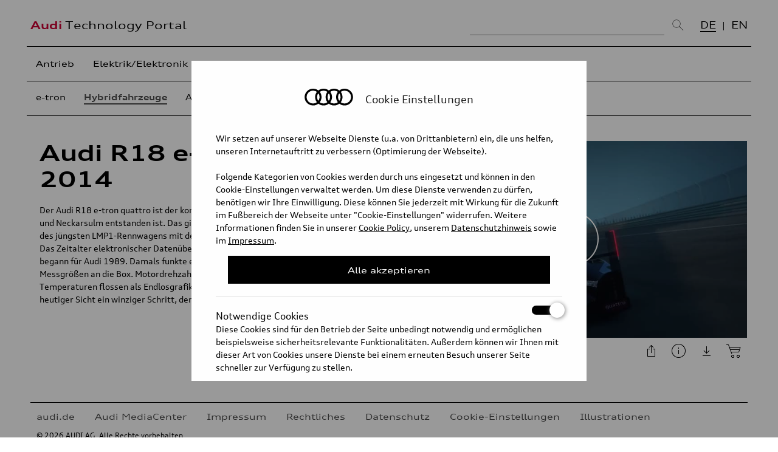

--- FILE ---
content_type: text/html; charset=UTF-8
request_url: https://www.audi-technology-portal.de/de/mobilitaet-der-zukunft/hybridfahrzeuge/audi-r18-e-tron-quattro-2014
body_size: 9768
content:
	
    	
	
			
		

	







	
		



		
	

<!DOCTYPE html>

<html lang="de">

<head>
<meta charset="utf-8">
<title>Audi R18 e-tron quattro 2014 - Audi Technology Portal</title>
<meta name="description" content="">
<meta name="keywords" content="">
<meta content="initial-scale=1, width=device-width" name="viewport">
<meta property="og:site_name" content="Audi Technology Portal">
<meta property="og:type" content="website">
<meta property="og:image" content="">
<meta name="debug" content="chapter">

	    
	    <meta name="twitter:title" content="Audi Technology Portal - Audi R18 e-tron quattro 2014">
	<meta name="twitter:card" content="summary_large_image" />
	<meta name="twitter:description" content="{chapter_text}" />
    <meta name="twitter:url" content="https://www.audi-technology-portal.de/de/mobilitaet-der-zukunft/hybridfahrzeuge/audi-r18-e-tron-quattro-2014/" />
   
    <meta property="og:title" content="Audi Technology Portal - Audi R18 e-tron quattro 2014">
			
			
				
			
			
				
					

<meta name="twitter:image" data-id="1041" data-type="video" content="" />
	 
		 
				
			
			

    

<link type="text/css" href="/inc/css/reset.css" rel="stylesheet" media="all">
<link type="text/css" href="/inc/fonts/auditype/stylesheet.css" rel="stylesheet" media="all">
<link type="text/css" href="/inc/css/default.css?v=0.1" rel="stylesheet" media="all">
<link type="text/css" href="/inc/css/media_queries.css?v=0.1" rel="stylesheet" media="all">
<link type="text/css" href="/inc/css/jquery-ui.min.css" rel="stylesheet" media="all">
<!--[if lte IE 8]><script type="text/javascript" src="http://html5shiv.googlecode.com/svn/trunk/html5.js"></script><![endif]-->
<link rel="stylesheet" href="/inc/mediaelement/mediaelementplayer.min.css" />
<link rel="stylesheet" href="/inc/mediaelement/vdt.css" />
<script type="text/javascript" src="/inc/js/jquery-1.10.2.min.js"></script>
<script type="text/javascript" src="/inc/js/jquery-ui.min.js"></script>
<script type="text/javascript" src="/inc/js/jquery-scrolltofixed-min.js"></script>
<script type="text/javascript" src="/inc/js/jquery.isotope.min.js"></script>
<script type="text/javascript" src="/inc/js/jquery.history.js"></script>
<script type="text/javascript" src="/inc/js/purl.js"></script>
<script type="text/javascript" src="/inc/mediaelement/mediaelement-and-player.min.js"></script>
<script type="text/javascript" src="/inc/mediaelement/mep-feature-qualities.js"></script>
<script type="text/javascript" src="/inc/mediaelement/mep-feature-loop.js"></script>
<script type="text/javascript" src="/inc/js/enquire.js"></script>
<script type="text/javascript" src="/inc/js/jquery.reel.js"></script>
<script type="text/javascript" src="/inc/js/jquery.sudoSlider.min.js"></script>
<script type="text/javascript" src="/inc/addons/lightbox/js/lightbox.js"></script>
<script type="text/javascript" src="https://www.audi-technology-portal.de/js/scripts.js"></script>  

    <link type="text/css" href="/inc/addons/lightbox/css/lightbox.css" rel="stylesheet" media="screen">

<link rel="icon" type="image/x-icon" href="/inc/favicon.ico"/>
<style>
.mejs-container {
    background: #000;
}
.mejs-container-fullscreen .mejs-mediaelement, .mejs-container-fullscreen video {
   width: 100% !important;
   height: auto !important;
    position: absolute;
    top: 50%;
    -moz-transform: translateY(50%);
    -webkit-transform: translateY(50%);
    -o-transform: translateY(50%);
    -ms-transform: translateY(50%);
    transform: translateY(-50%);
}
b { font-weight: bold; }
.chapters li.controls {
  position: relative;
  bottom:inherit;
  left: inherit;
  right: inherit;
}
</style>

<script>
if(document.cookie.indexOf('atp-c-statistic=true') > -1){
  (function(i,s,o,g,r,a,m){i['GoogleAnalyticsObject']=r;i[r]=i[r]||function(){(i[r].q=i[r].q||[]).push(arguments)},i[r].l=1*new Date();a=s.createElement(o),
  m=s.getElementsByTagName(o)[0];a.async=1;a.src=g;m.parentNode.insertBefore(a,m)
  })(window,document,'script','//www.google-analytics.com/analytics.js','ga');
  ga('create', 'UA-52880469-1', 'auto');
  ga('send', 'pageview');
  <!-- Matomo -->
  var _paq = window._paq = window._paq || [];
  _paq.push(['trackPageView']);
  _paq.push(['enableLinkTracking']);
  (function() {
    var u="https://stats.audi-mediacenter.com/";
    _paq.push(['setTrackerUrl', u+'matomo.php']);
    _paq.push(['setSiteId', '48']);
    var d=document, g=d.createElement('script'), s=d.getElementsByTagName('script')[0];
    g.async=true; g.src=u+'matomo.js'; s.parentNode.insertBefore(g,s);
  })();
<!-- End Matomo Code -->
}
</script>
</head>



<body  data-logo="" id="chapter">

<header id="site-header">
	<div class="container">
		<div id="logos"> 
		<!--<a href="http://www.audi-technology-portal.de/de/" id="logo-1">Audi</a>--> 
		
		<a href="/de/" id="logo-2"><span>Audi</span> Technology Portal</a>
		
		</div>
		
		<div class="site-search">
		
			<form id="desktop-search-form" action="/de/suche" class="nonmobile">
			
				<input type="text" placeholder="Suchen..." name="query" id="search-field">
				<button type="submit"><img src="/images/layout/icons2020/search-large.png" alt=""></button>
			
			<input type="hidden" name="search-filter-all" value="0">
			<input type="hidden" name="search-filter-videos" value="0">
			<input type="hidden" name="search-filter-images" value="0">
			<input type="hidden" name="search-filter-turntables" value="0">
			<input type="hidden" name="search-lang" id="search-lang" value="de">

				<label for="search-filter-all"><input type="checkbox" name="search-filter-all" id="search-filter-all" value="1" checked> Alle Medien</label>

			
			
				<label for="search-filter-videos"><input type="checkbox" name="search-filter-videos" id="search-filter-videos" value="1"> Videos</label>
			
			
			
				<label for="search-filter-images"><input type="checkbox" name="search-filter-images" id="search-filter-images" value="1"> Bilder</label>
			
			
			
				<label for="search-filter-turntables"><input type="checkbox" name="search-filter-turntables" id="search-filter-turntables" value="1"> 360° SlideView</label>
			
				<div id="search-suggestions">
					<ol></ol>
					<a href="javascript:void(0);" title="Vorschläge schließen" class="close">Vorschläge schließen</a>
				</div>
			 
			</form>

		</div>
		
				
		
		<ul class="language" data-url="de/mobilitaet-der-zukunft/hybridfahrzeuge/audi-r18-e-tron-quattro-2014">
			
						<li class="on"><a href="https://www.audi-technology-portal.de/de/mobilitaet-der-zukunft/hybridfahrzeuge/audi-r18-e-tron-quattro-2014" target="_self">DE</a></li>
						
		
			
							<li><a href="https://www.audi-technology-portal.de//en/mobility-for-the-future/hybrid-vehicles/audi-r18-e-tron-quattro-2014_en" target="_self">EN</a></li>
								
		</ul>
			
	</div>
	<div class="container mobile">
		
		<div id="site-search" class="site-search">
				
			<form id="mobile-search-form" action="/de/suche" class="mobile">
			<input type="text" id="search-field-mobile" minlength="2" placeholder="Suchen..." name="query"> 
			<button type="submit"><img src="/images/layout/icons2020/search-large.png" alt=""></button>
			<input type="hidden" value="true" name="mobile-search">
			<input type="hidden" id="search-lang" value="de" name="search-lang">
						<a href="javascript:void(0);" class="toggle-navigation" title="Navigation anzeigen" style="display: inline;">
			<span></span>

            <span></span>

            <span></span>
			</a>
			</form>
		</div>
		
		
		<div id="site-navigation">
			<nav class="mobile">
				<p>Kategorie/Unterkategorie</p>
				<form id="mobile-form-nav" action="/atp">	
				
				<select data-name="de" name="lvl1" class="lvl1"><option value="#">Bitte wählen</option>
				<option value="/de/antrieb/">Antrieb</option><option value="/de/elektrik-elektronik/">Elektrik/Elektronik</option><option value="/de/fahrwerk/">Fahrwerk</option><option value="/de/karosserie/">Karosserie</option><option value="/de/mobilitaet-der-zukunft/" selected>Mobilität der Zukunft</option>				
				</select>

				
								<select data-name="mobilitaet-der-zukunft" name="lvl2" class="lvl2"><option>Bitte wählen</option>																																												<option value="/de/mobilitaet-der-zukunft/audi-future-lab-tron-experience/">e-tron</option>																																																																																																																																																																																																																																																																																																																																																																																																																																																																																																																																																																																																																																																																																																																																																																																																																																																																																																																																																																																																																																																																																																																																																																																																																																																																																																																																																																																																																																																																																																																																																																																																																																																																																																																																																																																																																																																																																																																																																																																																																																																																																																																																																																																																																																																																																																																																																																																																																																																																																																																																																																																																																																																																																																																																																																																																																																																																																																																																																																																																																																																																																																																																																																																																																																																																																																																																																																																																																																																																																																																																																																																																																																																																																																																																																																																																																																																																																																																																																																																																																																																																																																																																																																																																																																																																																																																																																																																																																																																																																																																																																																																																																																																																																																																																																																																																																																																																																																																																																																																																																																																																																																																																																																																																																																																																																																																																																																																																																																																																																																																																																																																																																																																																																																																																																																																																																																																																																																																																																																																																																																																																																																																																																																																																																																																																																																																																																																																																																																																																																																																																																																																																																																																																																																																																																																																																																																																																																																																																																																																																																																																																																																																																																																																																																																																																																																																																																																																																																																																																																																																																																																																																																																																																																																																																																																																																																																																																																																																																																																																																																																																																																																																																																																																																																																																																																																																																																																																																																																																																																																																																																																																																																																																																																																																																																																																																																																																																																																																																																																																																																																																																																																																																																																																																																																																																																																																																																																																																																																																																																																																																																																																																																																																																																																																																																																																																																																																																																																																																																																																																																																																																																																																																																																																																																																																																																																																																																																																																																																																																																																																																																																																																																																																																																																																																																																																																																																																																																																																																																																																																																																																																																																																																																																																																																																																																																																																																																																																																																																																																																																																																																																																																																																																																																																																																																																																																																																																																																																																																																																																																																																																																																																																																																																																																																																																																																																																																																																																																																																																																																																																																																																																																																																																																																																																																																																																																																																																																																																																																																																																																																																																																																																																																																																																																																																																																																																																																																																																																																																																																																																																																																																																																																																																																																																																																																																																																																																																																																																																																																																																																																																																																																																																																																																																																																																																																																																																																																																																																																																																																																																																																																																																																																																																																																																																																																																																																																																																																																																																																																																																																																																																																																																																																																																																																																																																																																																																																																																																																																																																																																																																																																																																																																																																																																																																																																																																																																																																																																																																																																																																																																																																																																																																																																																																																																																																																																																																																																																																																																																																																																																																																																																																																																																																																																																																																																																																																																																																																																																																																																																																																																																																																																																																																																																																																																																																																																																																																																																																																																																																																																																																																																																																																																																																																																																																																																																																																																																																																																																																																																																																																																																																																																																																																																																																																																																																																																																																																																																																																																																																																																																																																																																																																																																																																																																																																																																																																																																																																																																																																																																																																																																																																																																																																																																																																																																																																																																																																																																																																																																																																																																																																																																																																																																																																																																																																																																																																																																																																																																																																																																																																																																																																																																																																																																																																																																																																																																																																																																																																																																																																																																																																																																																																																																																																																																																																																																																																																																																																																																																																																																																																																																																																																																																																																																																																																																																																																																																																																																																																																																																																																																																																																																																																																																																																																																																																																																																																																																																																																																																																																																																																																																																																																																																																																																																																																																																																																																																																																																																																																																																																																																																																																																																																																																																																																																																																																																																																																																																																																																																																																																																																																																																																																																																																																																																																																																																																																																																																																																																																																																																																																																																																																																																																																																																																																																																																																																																																																																																																																																																																																																																																																																																																																																																																																																																																																																																																																																																																																																																																																																																																																																																																																																																																																																																																																																																																																																																																																																																																																																																																																																																																																																																																																																																																																																																																																																																																																																																																																																																																																																																																																																																																																																																																																																																																																																																																																																																																																																																																																																																																																																																																																																																																																																																																																																																																																																																																																																																																																																																																																																																																																																																																																																																																																																																																																																																																																																																																																																																																																																																																																																																																																																																																																																																																																																																																																																																																																																																																																																																																																																																																																																																																																																																																																																																																																																																																																																																																																																																																																																																																																																																																																																																																																																																																																																																																																																																																																																																																																																																																																																																																																																																																																																																																																																																																																																																																																																																																																																																																																																																																																																																																																																																																																																																																																																																																																																																																																																																																																																																																																																																																																																																																																																																																																																																																																																																																																																																																																																																																																																																																																																																																																																																																																																																																																																																																																																																																																																																																																																																																																																																																																																																																																																																																																																																																																																																																																																																																																																																																																																																																																																																																																																																																																																																																																																																																																																																																																																																																																																																																																																																																																																																																																																																																																																																																																																																																																																																																																																																																																																																																																																																																																																																																																																																																																																																																																																																																																																																																																																																																																																																																																																																																																																																																																																																																																																																																																																																																																																																																																																																																																																																																																																																																																																																																																																																																																																																																																																																																																																																																																																																																																																																																																																																																																																																																																																																																																																																																																																																																																																																																																																																																																																																																																																																																																																																																																																																																																																																																																																																																																																																																																																																																																																																																																																																																																																																																																																																																																																																																																																																																																																																																																																																																																																																																																																																																																																																																																																																																																																																																																																																																																																																																																																																																																																																																																																																																																																																																																																																																																																																																																																																																																																																																																																																																																																																																																																																																																																																																																																																																																																																																																																																																																																																																																																																																																																																																																																																																																																																																																																																																																																																																																																																																																																																																																																																																																																																																																																																																																																																																																																																																																																																																																																																																																																																																																																																																																																																																																																																																																																																																																																																																																																																																																																																																																																																																																																																																																																																																																																																																																																																																																																																																																																																																																																																																																																																																																																																																																																																																																																																																																																																																																																																																																																																																																																																																																																																																																																																																																																																																																																																																																																																																																																																																																																																																																																																																																																																																																																																																																																																																																																																																																																																																																																																																																																																																																																																																																																																																																																																																																																																																																																																																																																																																																																																																																																																																																																																																																																																																																																																																																																																																																																																																																																																																																																																																																																																																																																																																																																																																																																																																																																																																																																																																																																																																																																																																																																																																																																																																																																																																																																																																																																																																																																																																																																																																																																																																																																																																																																																																																																																																																																																																																																																																																																																																																																																																																																																																																																																																																																																																																																																																																																																																																																																																																																																																																																																																																																																																																																																																																																																																																																																																																																																																																																																																																																																																																																																																																																																																																																																																																																																																																																																																																																																																																																																																																																																																																																																																																																																																																																																																																																																																																																																																																																																																																																																																																																																																																																																																																																																																																																																																																																																																<option value="/de/mobilitaet-der-zukunft/hybridfahrzeuge/" selected>Hybridfahrzeuge</option>																																																																																																																																																																																																																																																																																																																																																																																																																																																																																																																																																																																																																																																																																																																																																																																																																																																																																																																																																																																																																																																																																																																																																																																																																																																																																																																																																																																																																																																																																																																																																																																																																																																																																																																																																																																																																																																																																																																																																																																																																																																																																																																																																																																																																																																																																																																																																																																																																																																																																																																																																																																																																																																																																																																																																																																																																																																																																																																																																																																																																																																																																																																																																																																																																																																																																																																																																																																																																																																																																																																																																																																																																																																																																																																																																																																																																																																																																																																																																																																																																																																																																																																																																																																																																																																																																																																																																																																																																																																																																																																																																																																																																																																																																																																																																																																																																																																																																																																																																																																																																																																																																																																																																																																																																																																																																																																																																																																																																																																																																																																																																																																																																																																																																																																																																																																																																																																																																																																																																																																																																																																																																																																																																																																																																																																																																																																																																																																																																																																																																																																																																																																																																																																																																																																																																																																																																																																																																																																																																																																																																																																																																																																																																																																																																																																																																																																																																																																																																																																																																																																																																																																																																																																																																																																																																																																																																																																																																																																																																																																																																																																																																																																																																																																																																																																																																																																																																																																																																																																																																																																																																																																																																																																																																																																																																																																																																																																																																																																																																																																																																																																																																																																																																																																																																																																																																																																																																																																																																																																																																																																																																																																																																																																																																																																																																																																																																																																																																																																																																																																																																																																																																																																																																																																																																																																																																																																																																																																																																																																																																																																																																																																																																																																																																																																																																																																																																																																																																																																																																																																																																																																																																																																																																																																																																																																																																																																																																																																																																																																																																																																																																																																																																																																																																																																																																																																																																																																																																																																																																																																																																																																																																																																																																																																																																																																																																																																																																																																																																																																																																																																																																																																																																																																																																																																																																																																																																																																																																																																																																																																																																																																																																																																																																																																																																																																																																																																																																																																																																																																																																																																																																																																																																																																																																																																																																																																																																																																																																																																																																																																																																																																																																																																																																																																																																																																																																																																																																																																																																																																																																																																																																																																																																																																																																																																																																																																																																																																																																																																																																																																																																																																																																																																																																																																																																																																																																																																																																																																																																																																																																																																																																																																																																																																																																																																																																																																																																																																																																																																																																																																																																																																																																																																																																																																																																																																																																																																																																																																																																																																																																																																																																																																																																																																																																																																																																																																																																																																																																																																																																																																																																																																																																																																																																																																																																																																																																																																																																																																																																																																																																																																																																																																																																																																																																																																																																																																																																																																																																																																																																																																																																																																																																																																																																																																																																																																																																																																																																																																																																																																																																																																																																																																																																																																																																																																																																																																																																																																																																																																																																																																																																																																																																																																																																																																																																																																																																																																																																																																																																																																																																																																																																																																																																																																																																																																																																																																																																																																																																																																																																																																																																																																																																																																																																																																																																																																																																																																																																																																																																																																																																																																																																																																																																																																																																																																																																																																																																																																																																																																																																																																																																																																																																																																																																																																																																																																																																																																																																																																																																																																																																																																																																																																																																																																																																																																																																																																																																																																																																																																																																																																																																																																																																																																																																																																																																																																																																																																																																																																																																																																																																																																																																																																																																																																																																																																																																																																																																																																																																																																																																																																																																																																																																																																																																																																																																																																																																																																																																																																																																																																																																																																																																																																																																																																																																																																																																																																																																																																																																																																																																																																																																																																																																																																																																																																																																																																																																																																																																																																																																																																																																																																																																																																																																																																																																																																																																																																																																																																																																																																																																																																																																																																																																																																																																																																																																																																																																																																																																																																																																																																																																																																																																																																																																																																																																																																																																																																																																																																																																																																																																																																																																																																																																																																																																																																																																																																																																																																																																																																																																																																																																																																																																																																																																																																																																																																																																																																																																																																																																																																																																																																																																																																																																																																																																																																																																																																																																																																																																																																																																																																																																																																																																																																																																																																																																																																																																																																																																																																																																																																																																																																																																																																																																																																																																																																																																																																																																																																																																																																																																																																																																																																																																																																																																																																																																																																																																																																																																																																																																																																																																																																																																																																																																																																																																																																																																																																																																<option value="/de/mobilitaet-der-zukunft/audi-future-lab-mobility/">Archiv</option>																																																																																																																																																																																																																																																																																																																																																																																																																																																																																																																																																																																																																																																																																																																																																																																																																																																																																																																																																																																																																																																																																																																																																																																																																																																																																																																																																																																																																																																																																																																																																																																																																																																																																																																																																																																																																																																																																																																																																																																																																																																																																																																																																																																																																																																																																																																																																																																																																																																																																																																																																																																																																																																																																																																																																																																																																																																																																																																																																																																																																																																																																																																																																																																																																																																																																																																																																																																																																																																																																																																																																																																																																																																																																																																																																																																																																																																																																																																																																																																																																																																																																																																																																																																																																																																																																																																																																																																																																																																																																																																																																																																																																																																																																																																																																																																																																																																																																																																																																																																																																																																																																																																																																																																																																																																																																																																																																																																																																																																																																																																																																																																																																																																																																																																																																																																																																																																																																																																																																																																																																																																																																																																																																																																																																																																																																																																																																																																																																																																																																																																																																																																																																																																																																																																																																																																																																																																																																																																																																																																																																																																																																																																																																																																																																																																																																																																																																																																																																																																																																																																																																																																																																																																																																																																																																																																																																																																																																																																																																																																																																																																																																																																																																																																																																																																																																																																																																																																																																																																																																																																																																																																																																																																																																																																																																																																																																																																																																																																																																																																																																																																																																																																																																																																																																																																																																																																																																																																																																																																																																																																																																																																																																																																																																																																																																																																																																																																																																																																																																																																																																																																																																																																																																																																																																																																																																																																																																																																																																																																																																																																																																																																																																																																																																																																																																																																																																																																																																																																																																																																																																																																																																																																																																																																																																																																																																																																																																																																																																																																																																																																																																																																																																																																																																																																																																																																																																																																																																																																																																																																																																																																																																																																																																																																																																																																																																																																																																																																																																																																																																																																																																																																																																																																																																																																																																																																																																																																																																																																																																																																																																																																																																																																																																																																																																																																																																																																																																																																																																																																																																																																																																																																																																																																																																																																																																																																																																																																																																																																																																																																																																																																																																																																																																																																																																																																																																																																																																																																																																																																																																																																																																																																																																																																																																																																																																																																																																																																																																																																																																																																																																																																																																																																																																																																																																																																																																																																																																																																																																																																																																																																																																																																																																																																																																																																																																																																																																																																																																																																																																																																																																																																																																																																																																																																																																																																																																																																																																																																																																																																																																																																																																																																																																																																																																																																																																																																																																																																																																																																																																																																																																																																																																																																																																																																																																																																																																																																																																																																																																																																																																																																																																																																																																																																																																																																																																																																																																																																																																																																																																																																																																																																																																																																																																																																																																																																																																																																																																																																																																																																																																																																																																																																																																																																																																																																																																																																																																																																																																																																																																																																																																																																																																																																																																																																																																																																																																																																																																																																																																																																																																																																																																																																																																																																																																																																																																																																																																																																																																																																																																																																																																																																																																																																																																																																																																																																																																																																																																																																																																																																																																																																																																																																																																																																																																																																																																																																																																																																																																																																																																																																																																																																																																																																																																																																																																																																																																																																																																																																																																																																																																																																																																																																																																																																																																																																																																																																																																																																																																																																																																																																																																																																																																																																																																																																																																																																																																																																																																																																																																																																																																																																																																																																																																																																																																																																																																																																																																																																																																																																																																																																																																																																																																																																																																																																																																																																																																																																																																																																																																																																																																																																																																																																																																																																																																																																																																																																																																																																																																																																																																																																																																																																																																																																																																																																																																																																																																																																																																																																																																																																																																																																																																																																																																																																																																																																																																																																																																																																																																																																																																																																																																																																																																																																																																																																																																																																																																																																																																																																																																																																																																																																																																																																																																																																																																																																																																																																																																																																																																																																																																																																																																																																																																																																																																																																																																																																																																																																																																																																																																																																																																																																																																																																																																																																																																																																																																																																																																																																																																																																																																																																																																																																																																																																																																																																																																																																																																																																																																																																																																																																																																																																																																																																																																																																																																																																																																																																																																																																																																																																																																																																																																																																																																																																																																																																																																																																																																																																																																																																																																																																																																																																																																																																																																																																																																																																																																																																																																																																																																																																																																																																																																																																																																																																																																																																																																																																																																																																																																																																																																																																																																																																																																																																																																																																																																																																																																																																																																																																																																																																																																																																																																																																																																																																																																																																																																																																																																																																																																																																																																																																																																																																																																																																																																																																																																																																																																																																																																																																																																																																																																																																																</select>
				
				
				</form>
			</nav>
		</div>
		
	</div>
</header>

<div id="container">
	

	
    <header id="page-header" data-type="intro">
	
	
	

	
	<div id="navigation-and-search" class="desktop">
		
		
		<div id="site-navigation">
			  
		<nav class="nonmobile">
	    
			<ul class="main-navigation">	
			
			
						
						<li class=""><a data-sort="1603460040" href="/de/antrieb">Antrieb</a>
								</li><li class=""><a data-sort="1603460400" href="/de/elektrik-elektronik">Elektrik/Elektronik</a>
								</li><li class=""><a data-sort="1603461300" href="/de/fahrwerk">Fahrwerk</a>
								</li><li class=""><a data-sort="1603465560" href="/de/karosserie">Karosserie</a>
								</li><li class="on"><a data-sort="1603466460" href="/de/mobilitaet-der-zukunft">Mobilität der Zukunft</a>
								</li>				

				
						
			</ul>
			
							
			<div class="sub-navigation"><ul id="nav-sub"><li class="level-1 first" id="nav-sub-de-mobilitaet-der-zukunft-audi-future-lab-tron-experience"><a data-id="2494" data-level="1" data-filter=".audi-future-lab-tron-experience" href="/de/mobilitaet-der-zukunft#filter=audi-future-lab-tron-experience">e-tron</a></li><li class="level-1 parent-here" id="nav-sub-de-mobilitaet-der-zukunft-hybridfahrzeuge"><a data-id="2497" data-level="1" data-filter=".hybridfahrzeuge" href="/de/mobilitaet-der-zukunft#filter=hybridfahrzeuge">Hybridfahrzeuge</a></li><li class="level-1" id="nav-sub-de-mobilitaet-der-zukunft-audi-future-lab-mobility"><a data-id="2503" data-level="1" data-filter=".audi-future-lab-mobility" href="/de/mobilitaet-der-zukunft#filter=audi-future-lab-mobility">Archiv</a></li></ul></div>		</nav>
						
		</div>
			
	</div>
    </header>
	
	<div id="content">
	
	
		<header data-type="regular-2">
			<nav>
				<a href="/de/mobilitaet-der-zukunft/" class="back">Zurück zur Übersicht</a>
			</nav>
		</header>
	

    
    <article data-type="article">
	
	<h1>Audi R18 e-tron quattro 2014</h1>
    
	<p>Der Audi R18 e-tron quattro ist der komplexeste Rennwagen, der bislang in Ingolstadt und Neckarsulm entstanden ist. Das gilt nicht nur für die Mechanik. Auch die Elektronik des jüngsten LMP1-Rennwagens mit den Vier Ringen ist so aufwendig wie noch nie.<br>
 Das Zeitalter elektronischer Datenübertragung aus dem fahrenden Rennwagen begann für Audi 1989. Damals funkte ein Audi 90 quattro in der IMSA-GTO-Serie acht Messgrößen an die Box. Motordrehzahlen und einige wenige Drücke und Temperaturen flossen als Endlosgrafiken auf Z-Papier aus einem Drucker – aus heutiger Sicht ein winziger Schritt, der dennoch wichtige Einblicke gab.</p>

 <hr> <p>Heute generiert ein Audi R18 e-tron quattro auf mehr als tausend Kanälen teilweise im Millisekundentakt Daten, die für einen Stab von Ingenieuren bei Audi Sport entscheidend sind. In Le Mans überwachen die Techniker ihre Rennwagen 24 Stunden ununterbrochen. Ob es um die Funktionsfähigkeit der Systeme geht oder darum, Reglement-Vorgaben einzuhalten, oder um strategisch wertvolle Aussagen: Ähnlich einem EKG-System in der Medizin diagnostiziert der Rennwagen fortlaufend seinen Zustand und meldet ihn der Box.</p>

 <p>Dazu verfügt der LMP1-Sportwagen über eine Reihe von CAN-Bus-Systemen, die unterschiedlichste Steuergeräte miteinander vernetzen. Eine aufwendige Sensorik misst von Fahrwerksdaten bis zu Beschleunigungen, Temperaturen, Drücken sowie im Bereich des Energiemanagements diverse Größen und erzeugt damit eine Datenbasis für die Steuergeräte. Der R18 e-tron quattro verfügt über ein Master-Systemsteuergerät, welches primär die Motor- und Hybridsteuerung übernimmt und zusätzlich mit den übrigen Steuergeräten im Rennwagen – unter anderem für Getriebe, Kupplungsaktuatorik, Scheibenwischer und Scheinwerfer mit Laserlicht – kommuniziert.</p>

 <p>Der Rennwagen ist über eine Online-Verbindung direkt mit den Rechnern in der Box verbunden. Sie dient der Datenschnellübertragung in Echtzeit für Betriebszustände, die keine hohe Übertragungsrate erfordern – etwa Temperaturen. So können zuverlässig begrenzte Datenmengen transferiert werden, die eine generelle Aussage über den Zustand des Autos ermöglichen. Im Gegensatz dazu sammelt der Sportwagen die detaillierten Feindaten in jeder Rennrunde und überträgt sie beim Vorbeifahren an der Box per Burst-Signal. Je nach Messkonfiguration werden Datenmengen von mehr als 20 Megabyte pro Runde generiert – das entspricht mehr als 10.000 DIN-A4-Seiten.</p>

 <p>Eine Übertragung in beide Richtungen ist verboten: Das Auto darf Daten an die Box senden, nicht aber umgekehrt. Die einzige Möglichkeit des Teams, auf das Auto Einfluss zu nehmen, bleibt der Sprechfunkkontakt zwischen dem Team und dem Rennfahrer im Auto. Besteht aufgrund der Datenanalyse durch die Ingenieure Handlungsbedarf, erhält der Fahrer diese Informationen über Funk – etwa zur Einstellung von Bremsbalance, Motorsteuerung oder zum Hybridsystem. Im Fall der Fälle kann auf alternative Programmstände zurückgegriffen werden, die im Fahrzeug hinterlegt sind.</p>

 <p>Darüber hinaus gibt es ein Telemetrie-System für die Verantwortlichen der FIA (Fédération Internationale de l’Automobile), die zusammen mit dem ACO (Automobile Club de l’Ouest) über das Reglement wacht: Hält das Hybridsystem die zulässigen Energiemengen ein? Ist der Energieverbrauch des Rennwagens im vorgeschriebenen Bereich? Stimmen die Werte für den Turbo-Ladedruck? Bleibt die Cockpittemperatur innerhalb der zulässigen Grenzen?</p>

 <p>Die FIA setzt zudem ein GPS-System ein. Damit misst sie seit diesem Jahr, ob ein Rennfahrer in kritischen Situationen wie den Gelbphasen an einem Unfallort das zulässige Tempo einhält, ebenso werden die Aktivitäten der Streckenposten (sogenannte Marshalling-Zonen etwa bei der Absicherung von Unfallstellen) im Cockpit angezeigt. So erhält der Fahrer eine Hilfestellung, die der Sicherheit aller Teilnehmer dient. Auf einer Streckengrafik kann außerdem die Position des Rennwagens in Echtzeit verfolgt werden. Ein moderner LMP1-Rennwagen ist also ständig umfassend mit Team und Rennleitung vernetzt.</p>

 <p><br>
 Stand: 2014</p>
	 
	<aside>
	    <ul class="icon-buttons">
		<li><a href="javascript:void(0);" class="share icon-button">Diesen Artikel teilen</a>
		    <div class="icon-box">
			<div class="icon-box-content">
			<ul>
				
			    <li><a target="_blank" href="https://www.facebook.com/sharer.php?u=https://www.audi-technology-portal.de/de/mobilitaet-der-zukunft/hybridfahrzeuge/audi-r18-e-tron-quattro-2014" title="" class="facebook">Facebook</a></li>
			    <li><a target="_blank" href="https://www.twitter.com/intent/tweet?source=webclient&amp;text=https://www.audi-technology-portal.de/de/mobilitaet-der-zukunft/hybridfahrzeuge/audi-r18-e-tron-quattro-2014" class="twitter">Twitter</a></li>
			    <li><a href="mailto:?subject=Audi Technology Portal:%20Audi R18 e-tron quattro 2014&amp;body=Der Absender dieser E-Mail möchte das Audi Technology Portal mit Ihnen teilen. Entdecken Sie die fortschrittlichen Technologien der Marke Audi detailliert und multimedial. Technische Animationen, Illustrationen und Fachtexte geben einen schnellen und informativen Einblick in den Vorsprung durch Technik.%20https://www.audi-technology-portal.de/de/mobilitaet-der-zukunft/hybridfahrzeuge/audi-r18-e-tron-quattro-2014" class="email">E-Mail</a></li>
			</ul>
			</div>
		    </div>
		</li>
		<li><a href="/de/download?file=1040" class="download icon-button" target="_blank">Diesen Artikel herunterladen</a></li>
	    </ul>
	</aside>
	
    </article>
    
	
    
    

	
	
		<div class="featured-media">
			<figure class="video">
        
	<div data-debug-file="140618_Audi_R18_LMX_DE.mp4" data-debug-dimsd="852x480" data-debug-dimmd="1248x702" data-debug-dimhd="1280x720" data-debug-resid="1041" data-estqual="MD" data-debug="numrows" class='vdt-mejs vdt-video' style="width: 100%; height: 100%;">
	<video class="vplayer" style="width:100%;height:100%;" data-entry-id="1041" controls="controls" poster="/files/videos/140618_Audi_R18_LMX_DE_thumb_4.jpg">
	<source src="/files/videos/140618_Audi_R18_LMX_DE.mp4" data-entry-id="1041" data-plugin-type="native" data-quality="high" data-mimetype="video/mp4" type="video/mp4" title="540p mp4">
	    <p>Your browser leaves much to be desired.</p>
    </video>
    </div>

<figcaption>
    <h2>R18 e-tron quattro 2014</h2>
    
    <ul class="icon-buttons">
	<li><a href="/video/1041" data-embed-url="/video/embed/1041" class="embed icon-button" target="_blank">Dieses Video einbetten</a></li>
    
	<li><a href="javascript:void(0);" class="info icon-button" title="Rechte: Verwendung für Pressezwecke honorarfrei. <br />
AUDI AG 2014">Copyright-Informationen zu diesem Bild anzeigen</a></li>
    
    
    	<li class="download-video-button"><a href="/de/download?file=1041" class="download-video icon-button" target="_blank">Dieses Video herunterladen</a>
	<div class="icon-box">
	    <div class="icon-box-content">
	    <ul>
				<li><a href="/de/download?file=1041&amp;type=video_hd">Herunterladen: mp4 1280x720, 66 MB</a></li>
		<li><a href="/de/download?file=1041&amp;type=video_md">Herunterladen: mp4 1248x702, 61 MB</a></li>		
		<li><a href="/de/download?file=1041&amp;type=video_sd">Herunterladen: mp4 852x480, 39 MB</a></li>		
			    </ul>
	    </div>
	</div>
	</li>

	<li><a href="?c=video:1041" class="cart-video icon-button">Dieses Video in den Download-Korb legen</a>
	<div class="icon-box">
	    <div class="icon-box-content">
	    <h1>Download-Korb</h1>
	    <ul>
			
		<li><a href="?c=video:1041&type=video_hd">mp4 1280x720, 66 MB</a></li>
		<li><a href="?c=video:1041&type=video_md">mp4 1248x702, 61 MB</a></li>
		<li><a href="?c=video:1041&type=video_sd">mp4 852x480, 39 MB</a></li>		
			    </ul>
	    </div>
	</div>
	</li>
        </ul>
   
    
</figcaption>

</figure>
		</div>

		
	
	
	
		
		
	
    
	

	
		
	
    <ul class="media">
	
		
    
        

			
    
    
    
	
    </ul>
    
    </div>
   
    <footer>	
	<ul class="footer-navigation">
      <li><a href="http://www.audi.de/" rel="noopener" target="_blank">audi.de</a></li>
      
      <li><a href="https://www.audi-mediacenter.com/de" rel="noopener" target="_blank">Audi MediaCenter</a></li>
	  <li><a href="/de/impressum">Impressum</a></li>
      <li><a href="/de/rechtliches">Rechtliches</a></li>
      <li><a href="/de/datenschutz">Datenschutz</a></li>
	  <li><a href="#" id="cookie-settings">Cookie-Einstellungen</a></li>
	  <li><a href="/de/illustrations/">Illustrationen</a></li>
      
     

    </ul>
	
    <p>© 2026 AUDI AG. Alle Rechte vorbehalten.</p>
	
    </footer>
</div>   

<style>
/* The Modal (background) */
.modal {
  display: none; /* Hidden by default */
  position: fixed; /* Stay in place */
  z-index: 1000; /* Sit on top */
  padding-top: 100px; /* Location of the box */
  left: 0;
  top: 0;
  width: 100%; /* Full width */
  height: 100%; /* Full height */
  overflow: auto; /* Enable scroll if needed */
  background-color: rgb(0,0,0); /* Fallback color */
  background-color: rgba(0,0,0,0.4); /* Black w/ opacity */
}

/* Modal Content */
.modal-content {
  background-color: #fefefe;
  margin: auto;
  padding: 20px 40px 0;
  max-height: 85%;
  width: 100%;
  max-width: 650px;
  overflow: auto;
}
@media all and (max-width: 650px) {
  .modal-content {
    padding: 20px 20px 0;
    max-width: 100%;
  }
}
.modal-content a {text-decoration: underline; opacity: 1;}
.modal-content a:hover {text-decoration: underline; opacity: .7;}
.modal-content .ensTitle {
  color: #1f1f1f;
  font-size: 18px;
  font-weight: 500;
  margin: 0;
  padding: 0 0 10px 0;
  position: relative;
  top: 0;
  left: 0;
  text-align: center;
  width: 100%;
  display: flex;
  flex-direction: row;
  justify-content: center;
  align-items: center;
}
.modal-content .ensTitle .icon {
  margin-right: 20px;
  position: relative;
}
.modal-content .ensTitleText {
  display: inline-block;
}
.modal-content .ensButtons {
  padding: 0 20px 20px;
  margin-top: 15px;
  float: none;
  display: flex;
  flex-direction: column;
  justify-content: space-between;
  align-items: center;
}
 .modal-content .ensButtons button {
    background-color: #fff;
    border: 1px solid #000;
    color: #000;
    width: 100%;
   padding: .8666666667em 2.1333333333em .8em;
   font-size: 14px;
    font-family: 'AudiTypeExtended', arial, verdana, sans-serif;
   white-space: nowrap;
   text-align: center;
   cursor: pointer;
   transition: all 0.35s ease;
}
.modal-content .ensButtons button.more {
  color: rgba(255,255,255,1);
  background: rgba(0,0,0,1);
}
  .modal-content .ensButtons button:hover {
    opacity: .7
  }
.modal-content .ensButtons button.outline {
  margin-top: 20px;
}
.modal-content .ensToggleRow {
  border-color: #ddd;
  border-style: solid;
  border-width: 1px 0 0 0;
  margin-bottom: 20px;
  opacity: 1 !important;
  padding-top: 15px;
  text-align: left;
  position: relative;
}
.modal-content .ensToggleLabel {
  display: block;
  font-size: 16px;
  font-weight: 500;
  line-height: 30px;
  padding-top: 2px;
}
.modal-content .switch {
  display: inline-block;
  height: 15px;
  position: relative;
  width: 100%;
}

.modal-content .switch input {display:none;}

.modal-content .sliderbox {
  background-color: #bbb;
  bottom: 0;
  cursor: pointer;
  position: absolute;
  right: 0;
  top: 0;
  transition: .4s;
  width: 50px;
}

.modal-content .sliderbox:before {
  background-color: #fff;
  bottom: 4px;
  content: "";
  height: 25px;
  left: 4px;
  position: absolute;
  top: -5px !important;
  transition: .4s;
  width: 25px;
  box-shadow: 1px 1px 7px grey !important;
}

.modal-content input:checked + .sliderbox {
  background-color: #000;
}

.modal-content input:checked + .sliderbox:before {
  transform: translateX(25px);
}

.modal-content .sliderbox.round {
  border-radius: 34px;
}

.modal-content .sliderbox.round:before {
  border-radius: 50%;
}

/* The Close Button */
.close {
  color: #aaaaaa;
  float: right;
  font-size: 28px;
  font-weight: bold;
}

.close:hover,
.close:focus {
  color: #000;
  text-decoration: none;
  cursor: pointer;
}
</style>


<!-- The Modal -->
<div id="PrivacyManager" class="modal" style="display: block;">

  <!-- Modal content -->
  <div class="modal-content">
    <!--<span class="close">&times;</span>-->
    <header class="ensTitle" id="ensTitle">
      <i class="icon">
      <svg id="logo" viewBox="0 0 90 32" width="80" height="80">
        <path d="M15.401 2C7.84 2.25 1.876 8.475 2.002 15.986c.126 7.51 6.295 13.534 13.862 13.534 7.566 0 13.735-6.023 13.861-13.534C29.851 8.475 23.888 2.25 16.325 2h-.924zm19.41 0c-7.563.25-13.526 6.475-13.4 13.986.126 7.51 6.295 13.534 13.862 13.534 7.566 0 13.735-6.023 13.861-13.534C49.26 8.475 43.297 2.25 35.734 2h-.924zm19.408 0c-7.562.25-13.525 6.475-13.4 13.986.127 7.51 6.296 13.534 13.863 13.534 7.566 0 13.735-6.023 13.861-13.534C68.67 8.475 62.706 2.25 55.143 2h-.924zm19.41 0c-7.563.25-13.526 6.475-13.4 13.986.126 7.51 6.295 13.534 13.862 13.534 7.566 0 13.735-6.023 13.861-13.534C88.078 8.475 82.115 2.25 74.552 2h-.924z" stroke="#000" stroke-width="3.584" fill="none" fill-rule="evenodd"></path>
      </svg>
      </i>
      <span class="ensTitleText">Cookie Einstellungen</span>
    </header>
    <div class="consentDescription" id="ensDescription">Wir
      setzen auf unserer Webseite Dienste (u.a. von Drittanbietern) ein, die 
      uns helfen, unseren Internetauftritt zu verbessern (Optimierung der 
      Webseite).<br>
      <br>
      Folgende Kategorien von Cookies werden durch uns 
      eingesetzt und können in den Cookie-Einstellungen verwaltet werden. Um 
      diese Dienste verwenden zu dürfen, benötigen wir Ihre Einwilligung. 
      Diese können Sie jederzeit mit Wirkung für die Zukunft im Fußbereich der
      Webseite unter "Cookie-Einstellungen" widerrufen. Weitere Informationen
      finden Sie in unserer <a class="nm-layerLink ensLinkToLegalLayer" href="https://www.audi.de/de/brand/de/tools/navigation/layer/rechtliches/cookie-policy.html">Cookie Policy</a>, unserem <a class="nm-layerLink ensLinkToLegalLayer" href="https://www.audi-technology-portal.de/de/datenschutz">Datenschutzhinweis</a> sowie im <a class="nm-layerLink ensLinkToLegalLayer" href="https://www.audi-technology-portal.de/de/impressum">Impressum</a>.
    </div>
    <div class="ensButtons">
      <button id="ensCancel" class="btn more" tabindex="0" aria-label="Close Consent Modal">Alle akzeptieren</button>
    </div>
    <div class="ensToggleRowWrapper">
      <div class="ensToggleRow" id="toggleRow-required">
        <label class="ensToggleLabel switch right" for="check-required">Notwendige Cookies
          <input type="checkbox" id="check-required" disabled checked/>
          <div class="sliderbox round"></div>
        </label>
        <div class="description" id="defaultdescription">Diese Cookies sind für den Betrieb der Seite unbedingt notwendig und ermöglichen beispielsweise sicherheitsrelevante Funktionalitäten. Außerdem können wir Ihnen mit dieser Art von Cookies unsere Dienste bei einem erneuten Besuch unserer Seite schneller zur Verfügung zu stellen.
        </div>
      </div>

      <div class="ensToggleRow" id="toggleRow-performance">
        <label for="PerformanceSlide" class="ensToggleLabel switch right">Statistik Cookies
          <input type="checkbox" id="PerformanceSlide" />
          <div class="sliderbox round"></div>
        </label>
        <div class="description" id="Performancedescription">Um unser Angebot und unsere Webseite weiter zu verbessern, erfassen wir anonymisierte Daten für Statistiken und Analysen. Mithilfe dieser Cookies können wir beispielsweise die Besucherzahlen und den Effekt bestimmter Seiten unseres Web-Auftritts ermitteln und unsere Inhalte optimieren.</div>
      </div>
    </div>
    <div class="ensButtons">
      <button id="ensSave" class="btn outline" tabindex="0" aria-label="Save Consent Preferences">Einstellungen speichern</button>
    </div>
  </div>

</div>
<script>

if(document.cookie.indexOf('atp-c=true') === -1){$('#PrivacyManager').show();} else{$('#PrivacyManager').hide();}

$('#ensCancel').on( "click", function(e) {
	e.preventDefault();
	document.cookie = 'atp-c-required=true; secure; max-age=31536000;path=/';
	document.cookie = 'atp-c-statistic=true; secure; max-age=31536000;path=/';
	document.cookie = 'atp-c=true; secure; max-age=31536000;path=/';
	$('#PrivacyManager').hide();
	window.location.reload(true);	   
});
$('#PerformanceSlide').on('change', function () {
	if ($(this).prop('checked') == true) {
		document.cookie = 'atp-c-statistic=true; secure; max-age=31536000; path=/';
	} else {
		document.cookie = 'atp-c-statistic=false; secure; max-age=31536000; path=/';
	}
  });
$('#ensSave').on( "click", function(e) {
	document.cookie = 'atp-c=true; secure; max-age=31536000;path=/';
	e.preventDefault();
	$('#PrivacyManager').hide();
	window.location.reload(true);	
});
$('#cookie-settings').on( "click", function(e) {
	e.preventDefault();
	$('#PrivacyManager').show();
});
</script>

</body>
</html>



    

--- FILE ---
content_type: text/css
request_url: https://www.audi-technology-portal.de/inc/css/default.css?v=0.1
body_size: 13404
content:
/*
font-family: 'AudiType';
font-family: 'AudiTypeExtended';
font-family: 'AudiTypeBold';
font-family: 'AudiTypeExtendedBold';
*/
/*@font-face {
     font-family: "AudiTypeVar";
     src: url("../AudiTypeVF/AudiTypeVF_4.033.woff2") format("woff2");
     src: url("../AudiTypeVF/AudiTypeVF_4.033.ttf") format("truetype");
     font-weight: normal;
     font-style: normal;
}*/

html
    {
    font-size: 62.5%;
	height: 100%;
    }

body
    {
    min-width: 320px;
	  height: 100%;
    color: #000;
    font-size: 1.4rem;
    font-family: 'AudiType', arial, verdana, sans-serif;
    line-height: 1.5;
    background: #fff none top center no-repeat;
	background-attachment:fixed;
	background-size: cover;
    }

a
    {
    color: rgba(0,0,0,1);
    text-decoration: none;
    -webkit-transition: all 0.15s linear;
    -moz-transition: all 0.15s linear;
    -o-transition: all 0.15s linear;
    transition: all 0.15s linear;
    }

a:hover
    {
    color: rgba(0,0,0,.7);
    }

h1
    {
    margin-bottom: 1.8rem;
    font-size: 1.8rem;
    font-family: 'AudiTypeExtendedBold', arial, verdana, sans-serif;
    line-height: 1.1;
    }

h2
    {
    margin-bottom: 1.8rem;
    font-size: 1.5rem;
    font-family: 'AudiTypeExtendedBold', arial, verdana, sans-serif;
    line-height: 1.2;
    }

p
    {
    margin-bottom: 1.8rem;
    }

strong
    {
    font-family: 'AudiTypeBold', arial, verdana, sans-serif;
    }

q
    {
    quotes: "â€ž" "â€œ" "â€š" "â€˜";
    }

sup
    {
    vertical-align: super;
    font-size: 70%;
    }

sub
    {
    vertical-align: bottom;
    font-size: 70%;
    }


/* -------------------------- CONTAINER --------------------------- */

#container
    {
    position: relative;
    max-width: 1192px;
    min-width: 320px;
    margin: 0px auto;
    padding-top: 76px;
    }


/* -------------------------- SITE-HEADER --------------------------- */

header#site-header
    {
    position: fixed;
    top: 0px;
    left: 0px;
    right: 0px;
    min-width: 320px;
    z-index: 3;
    background-color: #fff;
    }

#site-header:after
    {
    display: block;
    clear: both;
    content: "";
    }

#site-header #logos
    {
    height: 70px;
    margin-right: auto!important;
    /*max-width: 1180px;
    padding: 0px 0px;
    margin: 0px auto;
    background: #fff url(../images/layout/header.png) top center repeat-y;*/
    }

#site-header #logos:after
    {
    display: block;
    clear: both;
    content: "";
    }

#site-header #logos img
    {
    display: inline-block;
    max-height: 70px;
    max-width: 100%;
    }

#site-header #logos #logo-1
    {
    float: right;
    }

/* Logo 1 is a link outside specials for retina purposes */
#site-header #logos a#logo-1
    {
    width: 89px;
    height: 70px;
    text-indent: -999em;
    overflow: hidden;
    background: transparent url("../images/layout/audi.png") center center no-repeat;
    background-size: contain;
	}

#site-header #logos #logo-2
    {
    float: left;
    font-size: 1.8rem;
    font-family: 'AudiTypeExtended', arial, verdana, sans-serif;
    display: flex;
    align-items: center;
      white-space: nowrap;
    }
#site-header #logos #logo-2 span {
  font-family: 'AudiTypeExtendedBold', arial, verdana, sans-serif;
  color: #c03;
  display: block;
  margin-right: 5px;
}

/* Logo 2 is a link outside specials for retina purposes */
#site-header #logos a#logo-2
    {
    width: 260px;
    height: 70px;
    /*text-indent: -999em;*/
    overflow: hidden;
    /*background: transparent url(../images/layout/logo.png) center center no-repeat;
    background-size: contain;*/
	}


#site-header #gradient
    {
    display: none;
    position: absolute;
	height: 70px;
    top: 0px;
    right: 0px;
    bottom: 0px;
    left: 0px;
	/* extra svg gradient for ie9 support, Lars */
	/*background: url([data-uri]);*/
    /*background: linear-gradient(to right, #e5eaee 0%, #e5eaee 49%, #fff 50%, #fff 100%);*/
    z-index: -1;
    }

#site-header .container
    {
    position: relative;
    max-width: 1192px;
    min-width: 320px;
    margin: 0px auto;
    padding: 6px 6px 0 6px;
    display: flex;
    flex-direction: row;
    justify-content: space-between;
    align-items: center;
    }
#index #site-header .container {
  border-bottom: solid 1px #000;
}
#site-header .container.mobile {
  display: none;
}
#site-header .language {
  display: flex;
  flex-direction: row;
  flex-wrap: nowrap;
  align-items: center;
  list-style: none;
  padding-left: 15px;
}
#site-header .language li:not(:first-child):before {
    content: "|";
    display: inline-block;
    padding: 0 10px;
  color: #000;
}
#site-header .language a {
    font-size: 1.6rem;
    font-family: 'AudiTypeExtended', arial, verdana, sans-serif;
    line-height: 1.1;
}
#site-header .language li.on a {
  border-bottom: solid 2px #000;
}


/* -------------------------- PAGE HEADER --------------------------- */

#page-header
    {
    /*padding: 6px;*/
    background-color: #fff;
    border-top: solid 1px #000;
    border-bottom: solid 1px #000;
    }
#index #page-header {
  border-top: solid 1px transparent;
}
#imprint #page-header,
#legal #page-header,
#privacy #page-header,
#imprint .scroll-to-fixed-fixed,
#legal .scroll-to-fixed-fixed,
#privacy .scroll-to-fixed-fixed {
  border-bottom: solid 1px transparent;
}

/* -------------------------- INTRO AREA --------------------------- */

#intro
    {
    width: 100%;
    height: 380px !important;
    }

/*
#intro figure.image
    {
    position: relative;
    display: inline-block;
    margin-bottom: 10px;
    }

#intro figure.image a
    {
    position: absolute;
    top: 0px;
    right: 0px;
    bottom: 0px;
    left: 0px;
    text-indent: -999em;
    overflow: hidden;
    background: transparent url(../images/layout/icons/play_border.png) center center no-repeat;
    z-index: 2;
    }
*/
#intro .header {
    display: block;
    float: left;
    width: 35%;
    height: auto;
    padding: 30px 50px 30px 10px;
}
#intro .header .rings {
    width: 100%;
    max-width: 220px;
}
#intro .header h1 {
    margin-top: 15rem;
    margin-bottom: 0rem;
    -webkit-hyphens: auto;
     -moz-hyphens: auto;
    hyphens: auto;
    font-family: 'AudiTypeExtendedBold', arial, verdana, sans-serif;
    font-size: 3.6rem;
}

#intro figure
    {
    width: 65%;
    height: 100%;
    overflow: hidden;
    padding-bottom: 15px;
    }
#intro figure img {
    object-fit: cover;
    margin: 0 auto;
    max-width: inherit;
    -webkit-transform: translate(-18%, 0%);
    -moz-transform: translate(-18%, 0%);
    -o-transform: translate(-18%, 0%);
    -ms-transform: translate(-18%, 0%);
    transform: translate(-18%, 0%);
}
#category #intro figure img {
    height: 380px;
}

#intro video
    {
    display: block;
    width: 100%;
    }

.intro-text {
  padding: 10px 10px 15px;
}
.intro-text p {
  margin-bottom: 0;
}


/* ---------------------------- SITE-NAVIGATION ---------------------------- */
.scroll-to-fixed-fixed {
	/*padding-top: 6px;
	padding-bottom: 6px;*/
  border-top: solid 1px #000;
  border-bottom: solid 1px #000;
}
#navigation-and-search.fixed
    {
    position: fixed;
    top: 70px;
    left: 50%;
    width: 1180px;
    padding: 6px;
    margin: 0px 0px 0px -596px;
    background-color: #fff;
    z-index: 3;
    }

nav.nonmobile
    {
    position: relative;
    }

nav.nonmobile:after
    {
    display: block;
    clear: both;
    content: "";
    }


/* Main Navigation */
nav.nonmobile .main-navigation
    {
    float: left;
    position: relative;
    font-size: 1.4rem;
    font-family: 'AudiTypeExtended', arial, verdana, sans-serif;
    z-index: 2;
    padding: 12px 0;
    }

nav.nonmobile .main-navigation:after
    {
    display: block;
    clear: both;
    content: "";
    }

nav.nonmobile .main-navigation li
    {
    float: left;
    margin-right: 1px;
    /*border-bottom: 1px solid rgba(0,0,0,0);
    background-color: #000;*/
    }

nav.nonmobile .main-navigation li:hover
    {
    /*border-color: #c03;
    border-bottom: 1px solid rgba(0,0,0,1);*/
    }

nav.nonmobile .main-navigation li.on,
nav.nonmobile .main-navigation li.on:hover
    {
    /*border-bottom: 1px solid rgba(0,0,0,1);
    border-color: #b0b6b8;
    border-bottom: #fff 1px solid;
    background-color: #fff;*/
    }

.special-page nav.nonmobile .main-navigation li.on,
.special-page nav.nonmobile .main-navigation li.on:hover
    {
    /*border-bottom: 1px solid rgba(0,0,0,1);*/
    }

nav.nonmobile .main-navigation li a
    {
    display: block;
    margin: 0px 15px;
    padding: .5rem 0;
    color: rgba(0,0,0,1);
    }
nav.nonmobile .main-navigation li a:after {
    content: '';
    max-width: 0;
    -webkit-transition: all 0s;
    -o-transition: all 0s;
    transition: all 0s;
    height: 2px;
    background-color: rgba(0,0,0,.7);
    display: block;
    }

nav.nonmobile .main-navigation li a:hover
    {
    color: rgba(0,0,0,.7);
    }
nav.nonmobile .main-navigation li a:hover:after {
    -webkit-transition:all .6s;
    -o-transition:all .6s;
    transition:all .6s;
    max-width:100%;
    margin-left:0
}

nav.nonmobile .main-navigation li.on a,
nav.nonmobile .main-navigation li.on a:hover
    {
    color: rgba(0,0,0,.7);
    font-family: 'AudiTypeExtendedBold', arial, verdana, sans-serif;
    }
nav.nonmobile .main-navigation li.on a:after,
nav.nonmobile .main-navigation li.on a:hover:after {
    max-width:100%;
    margin-left:0
}

nav.nonmobile .sub-navigation li.parent-here > a {
	  color: rgba(0,0,0,.7);
    font-family: 'AudiTypeExtendedBold', arial, verdana, sans-serif;
}
nav.nonmobile .sub-navigation li.parent-here > a:after {
    max-width:100%;
    margin-left:0
}

/* Sub-Navigation */
nav.nonmobile .sub-navigation
    {
    clear: both;
    position: relative;
    top: -1px;
    font-size: 1.3rem;
    font-family: 'AudiTypeExtended', arial, verdana, sans-serif;
    /*border: #b0b6b8 1px solid;*/
    border: none;
    background-color: #fff;
    }

nav.nonmobile .sub-navigation:after,
nav.nonmobile .sub-navigation ul:after
    {
    display: block;
    clear: both;
    content: "";
    }

nav.nonmobile .sub-navigation ul
    {
    padding: 12px 0 12px 25px;
    border-top: #000 1px solid;
    }

nav.nonmobile .sub-navigation ul:first-of-type
    {
    padding-left: 0px;
    }

nav.nonmobile .sub-navigation ul:nth-child(even)
    {
    background-color: #ebebeb;
    }

nav.nonmobile .sub-navigation li
    {
    float: left;
    /*padding: 0px 15px;*/
    }

nav.nonmobile .sub-navigation li a
    {
    display: block;
    margin: 0px 15px;
    padding: .5rem 0;
    color: rgba(0,0,0,1);
    /*padding-left: 13px;
    line-height: 44px;
    background: transparent url(../images/layout/arrow_right.png) center left no-repeat;*/
    }
nav.nonmobile .sub-navigation li a:after {
    content: '';
    max-width: 0;
    -webkit-transition: all 0s;
    -o-transition: all 0s;
    transition: all 0s;
    height: 2px;
    background-color: rgba(0,0,0,.7);
    display: block;
    }
nav.nonmobile .sub-navigation li a:hover
    {
    color: rgba(0,0,0,.7);
    }
nav.nonmobile .sub-navigation li a:hover:after {
    -webkit-transition:all .6s;
    -o-transition:all .6s;
    transition:all .6s;
    max-width:100%;
    margin-left:0;
}

/*
nav.nonmobile .sub-navigation li.on a,
nav.nonmobile .sub-navigation li.parent-here a,
nav.nonmobile .sub-navigation li a:hover
    {
    color: #c03;
    }
*/
nav.nonmobile .sub-navigation li.off a
    {
    color: #000 !important;
    }
nav.nonmobile .sub-navigation li.on a,
nav.nonmobile .sub-navigation li a:hover
    {
    color: rgba(0,0,0,.7);
    }
nav.nonmobile .sub-navigation li a.on {
	  color: rgba(0,0,0,1);
 }
nav.nonmobile .sub-navigation li a.on:after {
    background-color: rgba(0,0,0,1);
    max-width:100%;
    margin-left:0;
} 
nav.nonmobile .sub-navigation li.on a
    {
    /*background-image: url(../images/layout/arrow_down.png);*/
    }

a.toggle-navigation
    {
    display: none;
    }


/* Search / Cart */
a.cart-link,
a.toggle-search
    {
    float: right;
    position: relative;
    width: 44px;
    height: 44px;
    margin-left: 1px;
    text-indent: -999em;
    /* hiding the overflow would break <small> */
    background: #000 none center center no-repeat;
    background-size: contain;
    }


a.cart-link.on,
a.cart-link:hover,
a.toggle-search.on,
a.toggle-search:hover
    {
    background-color: #6d7579;
    }

a.toggle-search
    {
    display: none;
    background-color: #c03;
    background-image: url(../images/layout/icons/search.png);
    }

a.cart-link
    {
    display: flex;
    background-color: transparent;
    background-image: url(../images/layout/icons2020/shopping-basket-small.png);
    background-size: 24px 24px;
    }

a.cart-link small
    {
    position: absolute;
    top: -10px;
    /*right: 8px;*/
    left: 12px;
    padding: 3px 0px;
    color: #fff;
    font-size: 1.1rem;
    text-indent: 0px;
    text-align: center;
    line-height: 10px;
    background-color: #c03;
    z-index: 2;
    border-radius: 100%;
    width: 25px;
    height: 25px;
    display: flex;
    justify-content: center;
    align-items: center;
    }


/* Cart notification */
#cart-icon
    {
    float: right;
    position: relative;
    margin-top: 12px;
    }

#cart-icon-notification
    {
    display: none;
    position: absolute;
    top: 45px;
    right: 0px;
    width: 250px;
    padding-top: 8px;
    color: #fff;
    background: transparent url(../images/layout/cart_icon_notification.png) top right no-repeat;
    z-index: 5;
    }

#cart-icon-notification #cart-icon-notification-content
    {
    position: relative;
    padding: 15px;
    background-color: #000;
    }
    
#cart-icon-notification a
    {
    color: #fff;
    }
    
#cart-icon-notification a:hover
    {
    color: #c03;
    }

#cart-icon-notification p
    {
    margin: 0px;
    padding: 0px;
    }

#cart-icon-notification p:first-of-type
    {
    padding: 0px 30px 8px 0px;
    margin-bottom: 10px;
    border-bottom: #434c52 2px solid;
    }

#cart-icon-notification p:last-of-type
    {
    padding-left: 20px;
    background: transparent url(../images/layout/arrow_right_white.png) 5px center no-repeat;
    }

#cart-icon-notification .close
    {
    position: absolute;
    top: 15px;
    right: 15px;
    width: 12px;
    height: 12px;
    text-indent: -999em;
    overflow: hidden;
    background: transparent url(../images/layout/cart_icon_notification_close.png) center center no-repeat;
    }

#cart-icon-notification .close:hover
    {
    opacity: 0.75;
    }


/* ---------------------------- SITE-SEARCH ---------------------------- */

.site-search
    {
    position: relative;
    background: #fff;
    }

.site-search .mobile,
.site-search .nonmobile
    {
    display: none;
    }

#search .site-search .nonmobile
    {
    display: block;
    }

.site-search .nonmobile
    {
    /*padding-bottom: 10px;*/
      display: flex;
      flex-direction: row;
      align-items: center;
    }

.site-search .nonmobile:after
    {
    display: block;
    clear: both;
    content: "";
    }

.site-search .nonmobile input#search-field
    {
    width: 320px;
    height: 34px;
    padding: 0px 15px 0px 0px;
    margin-right: 0;
    color: #000;
    line-height: 44px;
    border: none;
    border-bottom: solid 1px rgba(0,0,0,.5);
    background-color: #fff;
    -webkit-transition: all 0.15s linear;
    -moz-transition: all 0.15s linear;
    -o-transition: all 0.15s linear;
    transition: all 0.15s linear;
    }
.site-search .nonmobile input#search-field:focus 
    {
    outline: none;
    border-bottom: solid 1px rgba(0,0,0,1);
    }

#search-field::-webkit-input-placeholder { color:#fff; }	
#search-field::-moz-placeholder { color:#fff; }
#search-field:-moz-placeholder { color:#fff; }
#search-field:-ms-input-placeholder { color:#fff; }

#search-field-mobile::-webkit-input-placeholder { color:#fff; }	
#search-field-mobile::-moz-placeholder { color:#fff; }
#search-field-mobile:-moz-placeholder { color:#fff; }
#search-field-mobile:-ms-input-placeholder { color:#fff; }


.site-search .nonmobile button
    {
    display: inline-flex;
    justify-content: center;
    align-items: center;
    width: 44px;
    height: 44px;
    cursor: pointer;
    }
.site-search .nonmobile button img {
  width: 24px;
  height: 24px;
}

.site-search .nonmobile input#search-filter-none,
.site-search .nonmobile input#search-filter-videos,
.site-search .nonmobile input#search-filter-images,
.site-search .nonmobile input#search-filter-turntables
    {
    }

.site-search .nonmobile label
    {
    /*display: inline-block;*/
	display: none;
    margin-right: 20px;
    line-height: 44px;
    }


/* Search Suggestions */
.site-search #search-suggestions
    {
    display: none;
    position: absolute;
    top: 44px;
    right: 0px;
    padding: 15px;
    box-shadow: rgba(0,0,0,0.6) 0px 2px 10px 1px;
    background-color: #fff;
    z-index: 4;
    }

.site-search #search-suggestions li
    {
    display: flex;
    padding-bottom: 14px;
    margin-bottom: 15px;
    border-bottom: #b0b6b8 1px solid;
    }

.site-search #search-suggestions li:last-of-type
    {
    padding-bottom: 0px;
    margin-bottom: 0px;
    border-bottom: none;
    }

.site-search #search-suggestions li:after
    {
    display: block;
    clear: both;
    content: "";
    }

.site-search #search-suggestions figure
    {
    /*float: left;*/
    position: relative;
    width: 170px;
    margin-right: 15px;
    }

.site-search #search-suggestions figcaption
    {
    position: absolute;
    top: 0px;
    right: 0px;
    bottom: 0px;
    left: 0px;
    text-indent: -999em;
    overflow: hidden;
    background: transparent url(../images/layout/icons/play_small.png) center center no-repeat;
    z-index: 2;
    }

.site-search #search-suggestions a:hover figcaption
    {
    /*opacity: 0.55;*/
    }

.site-search #search-suggestions a:hover img
    {
    opacity: 0.8;
    }

.site-search #search-suggestions .chapter-details
    {
    /*float: right;*/
    min-width: 250px;
	max-width: 250px; /* Lars */
    }

.site-search #search-suggestions h1
    {
    font-size: 1.4rem;
    /*font-family: 'AudiTypeBold', arial, verdana, sans-serif;*/
    }

.site-search #search-suggestions h2
    {
    /*padding-right: 35px;*/
    margin: 0px 0px 5px 0px;
	margin-right: 5px; /* Lars */
    color: #6d7579;
    font-size: 1.2rem;
    font-family: 'AudiType', arial, verdana, sans-serif;
    }

.site-search #search-suggestions .available-media img
    {
    float: none;
    width: auto;
    margin-right: 0px;
    }

.site-search #search-suggestions .close
    {
    position: absolute;
    top: 10px;
    right: 10px;
    width: 13px;
    height: 13px;
    text-indent: -999em;
    overflow: hidden;
    background: transparent url(../images/layout/search_close.png) center center no-repeat;
    }

.site-search #search-suggestions .close:hover
    {
    opacity: 0.5;
    }


/* ---------------------------- CONTENT ---------------------------- */

/* controls fix (centered text on chapter) */
#content .controls { text-align:left;}

#content
    {
    position: relative;
    /*padding: 25px 6px 50px 6px;*/
    padding: 0px 6px 50px 6px !important;
    min-height: 200px;
    /*border-top: solid 1px rgba(0,0,0,1);*/
    }

#content:after
    {
    display: block;
    clear: both;
    content: "";
    }

.special-page #content
    {
    margin: 30px 0px;
    padding-bottom: 0px;
    }


/* ---------------------------- FOOTER ---------------------------- */

footer
    {
    clear: both;
    position: relative;
    min-height: 44px;
    padding: 0px 10px;
    margin: 0px 6px;
    font-size: 1.2rem;
    /*line-height: 44px;*/
    border-top: solid 1px rgba(0,0,0,1);
    /*background-color: #e6e6e6;*/
    z-index: 3;
    }

.special-page footer
    {
    margin: 0px;
    }

footer:after
    {
    display: block;
    clear: both;
    content: "";
    }

footer .footer-navigation
    {
    /*float: left;*/
    padding: 12px 0;
    }

footer .footer-navigation li
    {
    display: inline-block;
    padding-right: 30px;
    }
footer .footer-navigation li a 
    {
    font-size: 1.4rem;
    font-family: 'AudiTypeExtended', arial, verdana, sans-serif;
    color: rgba(0,0,0,.7);
    padding: .5rem 0;
    }
footer .footer-navigation li a:hover,
footer .footer-navigation li.on a,
footer .footer-navigation li.on a:hover
    {
    color: rgba(0,0,0,1);
    }

footer li.on a
    {
    color: #c03;
    }

footer .language-switcher
    {
    position: relative;
    float: right;
    padding-right: 20px;
    text-align: right;
    }

footer .language-switcher a
    {
    display: block;
    padding-right: 15px;
    background: transparent url(../images/layout/arrow_up.gif) center right no-repeat;
    }

footer #languages
    {
    display: none;
    position: absolute;
    bottom: 44px;
    right: 0px;
    padding: 5px 0px;
    line-height: 1.8;
    border-bottom: #fff 1px solid;
    background-color: #e6e6e6;
    }

footer #languages li
    {
    display: block;
    padding: 0px 20px;
	width: auto;
	height: auto;
	margin: 0;
	float: none;
    }

footer #languages a
    {
    display: block;
    padding: 3px 15px 3px 5px;
    text-align: right;
    background: transparent url(../images/layout/arrow_right.gif) center right no-repeat;
    }

/*footer .language-switcher:hover #languages,
footer #languages:target
    {
    display: block;	
    }
*/
footer .icon-buttons
    {
    position: absolute;
    top: 0px;
    right: 0px;
  }


/* ---------------------------- PAGE: Index ---------------------------- */

#index #container
    {
    /*padding-top: 0px;*/
    }


/* ---------------------------- PAGE: Chapter ---------------------------- */

/*#chapter #content,
#chapter.special-page #content.content-special 
    {
    background-color: #fff;
    }*/
#chapter.special-page #content article 
	{
    background-color: #fff;
    }
#chapter.special-page #content 
	{
	background-color: transparent;
	}
#chapter #content header
    {
    margin-bottom: 40px;
    }

#chapter #content header .next
    {
    float: right;
    }

#chapter article
    {
    float: left;
    width: 49%;
    }

#chapter article h1
    {
    padding-left: 15px;
    margin-bottom: 1.8rem;
    font-size: 3.6rem;
    font-family: 'AudiTypeExtendedBold', arial, verdana, sans-serif;
    text-transform: none;
    line-height: 1.2;
    text-align: left; 
    }

#chapter article p
    {
    padding-left: 15px;
    }

#chapter article aside
    {
    padding: 5px 0px;
    margin-bottom: 30px;
    /*border-bottom: #b6b6b6 1px solid;*/
    }

#chapter article aside:after
    {
    display: block;
    clear: both;
    content: "";
    }

#chapter article .toggle-fulltext
    {
    float: right;
    padding-left: 15px;
    margin-right: 20px;
    line-height: 44px;
    background: transparent url("../images/layout/icons2020/arrow-straight-down-small.png") center left no-repeat;
    background-size: 20%;
    }

#chapter article .toggle-fulltext.on
    {
    background-image: url("../images/layout/icons2020/arrow-straight-up-small.png");
    background-size: 20%;
    }

#chapter article .icon-buttons
    {
    float: right;
    }



#chapter .media
    {
    clear: both;
    }

#chapter .media:after
    {
    display: block;
    clear: both;
    content: "";
    }

#chapter .media li
    {
    clear: both;
    float: left;
    width: 49%;
    margin: 0px 2% 12px 0px;
    }
    
#chapter .media li .icon-box-content li
    {
    float: none;
    width: auto;
    }

#chapter .media li:nth-child(2n)
    {
    clear: none;
    float: left;
    margin-right: 0px;
    }

#chapter .media li li
    {
    clear: none;
    width: auto;
    margin: 0px 0px 0px 1px;
    }

#chapter .featured-media
    {
    float: right;
    width: 49%;
    margin: 0px 0px 12px 0px;
    }


/* ---------------------------- PAGE: Press ---------------------------- */

#press #content header
    {
    padding: 30px 0px 40px 0px;
    }

#press article
    {
    float: left;
    width: 49%;
    }

#press article h1,
#press article h2,
#press article h3,
#press article p
    {
    padding-left: 15px;
    }

#press article h1,
#press article h2
    {
    margin-bottom: 1.8rem;
    font-size: 1.8rem;
    font-family: 'AudiTypeExtendedBold', arial, verdana, sans-serif;
    text-transform: none;
    line-height: 1.2;
    }

#press article aside
    {
    padding: 5px 0px;
    margin-bottom: 30px;
    border-bottom: #b6b6b6 1px solid;
    }

#press article aside:after
    {
    display: block;
    clear: both;
    content: "";
    }

#press article .icon-buttons
    {
    float: right;
    }

#press .media
    {
    clear: none;
    float: right;
    max-width: 49%;
    margin-bottom: 15px;
    }

#press .available-files li
    {
    position: relative;
    padding: 5px 100px 5px 0px;
    margin-bottom: 30px;
    border-bottom: #b6b6b6 1px solid;
    }

#press .available-files p
    {
    margin-bottom: 0px;
    }

#press .available-files .icon-buttons
    {
    float: none;
    position: absolute;
    top: 0px;
    right: 0px;
    }

#press .available-files .icon-buttons li
    {
    padding: 0px;
    margin-bottom: 0px;
    border-bottom: none;
    }


/* ---------------------------- PAGE: Cart ---------------------------- */

#cart #content header
    {
    padding: 15px 0px;
    margin-bottom: 10px;
    background-color: #fff;
    }

#cart #content header:after
    {
    display: block;
    clear: both;
    content: "";
    }

#cart #content header h1
    {
    float: left;
    width: 22%;
    padding: 0% 1%;
    font-size: 1.6rem;
    text-transform: none;
    }

#cart #content header p
    {
    float: right;
    width: 74%;
    padding-right: 2%;
    }

#cart #content header a
    {
    padding-right: 22px;
    padding-bottom: 3px;
    font-family: 'AudiTypeBold', arial, verdana, sans-serif;
    background: transparent url("../images/layout/icons2020/forward-small.png") center right no-repeat;
    }

#cart #content header p.error
    {
    color: #c03;
    }

#cart #content header p.error a
    {
    color: #6d7579;
    }



#cart #content table
    {
    width: 100%;
    }

#cart #content thead
    {
    display: none;
    }

#cart #content td
    {
    vertical-align: top;
    background-color: #fff;
    }


#cart .entry-image
    {
    width: 24%;
    padding-right: 2%;
    border-bottom: #fff 10px solid;
    }

#cart .entry-image img
    {
    display: block;
    width: 100%;
    }

#cart .entry-image figure
    {
    position: relative;
    }

#cart .entry-image figcaption
    {
    position: absolute;
    top: 0px;
    right: 0px;
    bottom: 0px;
    left: 0px;
    text-indent: -999em;
    overflow: hidden;
    background: transparent url(../images/layout/icons/play.png) center center no-repeat;
    z-index: 2;
    }

#cart .entry-title
    {
    padding-top: 15px;
    font-family: 'AudiTypeBold', arial, verdana, sans-serif;
    }

#cart .entry-media
    {
    padding: 8px 0px;
    }

#cart .entry-media img
    {
    display: block;
    }

#cart .entry-filesize
    {
    padding-bottom: 15px;
    border-bottom: #fff 10px solid;
    }

#cart .entry-options
    {
    width: 90px;
    padding-left: 15px;
    border-bottom: #fff 10px solid;
    }

#cart .entry-options li
    {
    float: right;
    }



/* ---------------------------- PAGE: Special (all) ---------------------------- */

.theme-black footer #languages,
.theme-black-nobg footer #languages
    {
    border-color: #000;
    }



/* Themes
black : Black (black background color, white text)
black-nobg : Black blank (no background color, white text)
white : White (white background color, black text)
white-nobg : White blank (no background color, black text)
*/

/*
#special.theme-black .more,
#special.theme-black-nobg .more
    {
    padding: 8px 35px 8px 25px;
    color: #fff;
    font-size: 1.4rem;
    border: #434c53 1px solid;
    background-position: 89% center;
    }

#special.theme-white .more,
#special.theme-white-nobg .more
    {
    color: #000;
    font-size: 1.4rem;
    border: #000 1px solid;
    }
*/

.theme-black .text,
.theme-black .video-switch .text
    {
    padding: 3px 8px;
    color: #fff;
    background-color: #000;
    background-color: rgba(0,0,0,0.75);
    }

.theme-black-nobg .text,
.theme-black-nobg .video-switch .text
    {
    color: #fff;
    }

.theme-white .text,
.theme-white .video-switch .text
    {
    padding: 3px 8px;
    color: #000;
    background-color: #fff;
    background-color: rgba(255,255,255,0.75);
    }

.theme-white-nobg .text,
.theme-white-nobg .video-switch .text
    {
    color: #000;
    }


/* ---------------------------- PAGE: Special (Index) ---------------------------- */

#special #content .video-switch
    {
    margin-bottom: 20px;
    }
    
#special #content .video-switch .emissions
    {
    float: right;
    }
    
#special #content .video-switch:after
    {
    display: block;
    clear: both;
    content: "";
    }
    
#special #content figure#special-intro
    {
    position: relative;
    }

#special #content figure#special-intro img
    {
    width: 100%;
    }

#special #content figure#special-intro a
    {
    position: absolute;
    top: 0px;
    right: 0px;
    bottom: 0px;
    left: 0px;
    text-indent: -999em;
    overflow: hidden;
    background: transparent url(../images/layout/icons/play_border.png) center center no-repeat;
    z-index: 2;
    }

#special #content figure#special-intro a:hover
    {
    opacity: 0.6;
    }

#special #content figure#special-intro figcaption
    {
    display: none;
    }

#special #content .text
    {
    display: inline-block;
    font-size: 1.8rem;
    font-family: 'AudiTypeExtended', arial, verdana, sans-serif;
    }

#special #content emissions,
#special #content .text.emissions
    {
    font-size: 1rem;
    }

#special #content .category-chapter .emissions
    {
    padding: 5px 0px;
    }

#special #content .text p:last-of-type
    {
    margin-bottom: 0px;
    }

#special #iso-chapter
    {
    padding-top: 20px;
    }


/* ---------------------------- PAGE: Special (Category) ---------------------------- */

/*
black : Black (black background color, white text)
black-nobg : Black blank (no background color, white text)
white : White (white background color, black text)
white-nobg : White blank (no background color, black text)
*/


#category.special-page #content
    {
    padding-top: 0px;
    }

#category.special-page #iso-chapter
    {
    padding-top: 6px;
    }

#category.special-page #content .text
    {
    max-width: 440px;
    }

#category.theme-black #content .text,
#category.theme-white #content .text
    {
    padding: 20px 20px 10px 20px;
    max-width: 400px;
    }

#category.theme-black-nobg #content .text,
#category.theme-white-nobg #content .text
    {
    padding: 20px 0px 10px 0px;
    }


/* ---------------------------- MISC ---------------------------- */

.mobile
    {
    display: none;
    }

hr
    {
    display: none;
    }

p.fulltext
    {
    display: none;
    }

.more
    {
    display: inline-block;
    padding: .8666666667em 2.1333333333em .8em;
    font-size: 1.2rem;
    font-family: 'AudiTypeExtended', arial, verdana, sans-serif;
    white-space: nowrap;
    color: rgba(255,255,255,1);
    background: rgba(0,0,0,1);
    }

.more:hover
    {
    color: rgba(255,255,255,1);
    background: rgba(0,0,0,.7);
    }

.next
    {
    display: inline-block;
    padding-right: 14px;
    background: transparent url(../images/layout/arrow_right.png) center right no-repeat;
    }

.next:hover
    {
    color: #c03;
    }

.back
    {
    /*display: inline-block;*/
	display: none;
    padding-left: 18px;
    background: transparent url(../images/layout/arrow_left.png) 5px center no-repeat;
    }

.back:hover
    {
    color: #c03;
    }



/* ---------------------------- MISC: Chapters ---------------------------- */

.chapters
    {
    clear: both;
    }

.chapters li
    {
    /*position: relative;
    float: left;*/
    display: block;
    width: 286px;
    /*height: 286px;*/
    height: 340px;
    margin: 0px 0px 12px 0px;
    padding-top: 25px;
    /*background-color: #e6e6e6;*/
    }

.chapters li .chapter-description
    {
    padding: 12px;
    }

.chapters li figure
    {
    position: relative;
    /*border: #e6e6e6 1px solid;*/
	  min-height: 159px;
    border-bottom: none;
    background-color: #fff;
    overflow: hidden
    }

.chapters li figure.video figcaption
    {
    position: absolute;
    top: 0px;
    right: 0px;
    bottom: 0px;
    left: 0px;
    text-indent: -999em;
    overflow: hidden;
    /*background: transparent url(../images/layout/icons/play.png) center center no-repeat;*/
    background: transparent url("../images/layout/icons2020/system-play-large-w.png") center center no-repeat;
    z-index: 2;
    }

.chapters li a:hover figcaption
    {
    /*opacity: 0.55;*/
    }
.chapters li a figure:before {
     content:'';
     position:absolute;
     top:0;
     bottom:0;
     left:0;
     right:0;
     background-color:#000;
     opacity:.25;
     z-index:1;
     -webkit-transition:opacity 420ms cubic-bezier(.75,.02,.5,1);
     -o-transition:opacity 420ms cubic-bezier(.75,.02,.5,1);
     transition:opacity 420ms cubic-bezier(.75,.02,.5,1)
    }
.chapters li a:hover figure:before {
     opacity:.5;
    }
.chapters li a img
    {
    -webkit-transform: scale(1);
    -moz-transform: scale(1);
    -o-transform: scale(1);
    -ms-transform: scale(1);
    transform: scale(1);
     -webkit-transition:-webkit-transform 420ms cubic-bezier(.75,.02,.5,1);
     -o-transition:transform 420ms cubic-bezier(.75,.02,.5,1);
     transition:transform 420ms cubic-bezier(.75,.02,.5,1);
    }

.chapters li a:hover img
    {
    /*opacity: 0.8;*/
    -webkit-transform: scale(1.1);
    -moz-transform: scale(1.1);
    -o-transform: scale(1.1);
    -ms-transform: scale(1.1);
    transform: scale(1.1);
    }


.chapters li figure img
    {
    display: block;
    margin: 0px auto;
    max-width: 284px;
    }

.chapters li h1
    {
    /*
    position: absolute;
    top: 175px;
    left: 12px;
    right: 12px;
    margin-bottom: 8px;
    */
    margin-bottom: 3px;

    font-size: 1.4rem;
    text-transform: none;
    line-height: 1.4;
    }

.special-page .chapters li h1
    {
    padding: 2px 8px;
    color: #fff;
    font-family: 'AudiTypeBold', arial, verdana, sans-serif;
    background-color: #000;
    }

.special-page .chapters li h1 a
    {
    color: #fff;
    }

.chapters li h2
    {
    position: absolute;
    top: 0px;
    left: 0px;
    right: 0px;
    padding: 8px 12px;

    color: #fff;
    font-size: 1.2rem;
    font-family: 'AudiType', arial, verdana, sans-serif;

    background-color: #6d7579;
    z-index: 2;
    }

.chapters li a.quick-view-link
    {
    display: none!important;
    position: absolute;
    bottom: 12px;
    left: 12px;
    }

.chapters li a.more
    {
    position: absolute;
    bottom: 0;
    left: 12px;
    }


/* Default Chapters */
.chapters li.default-chapter .quick-view-text
    {
    display: none;
    }

.chapters li.default-chapter .available-media
    {
    right: 12px;
    }

.chapters li.default-chapter a.more
    {
    /*left: auto;
    right: 12px;*/
    }


/* Press Chapters */
.chapters li.press-chapter h1
    {
    position: static;
    }

.chapters li.press-chapter .chapter-description
    {
    padding-top: 45px;
    }


/* Link Chapters */
.chapters li.link-chapter h1
    {
    position: static;
    }


/* ---------------------------- MISC: Available Media ---------------------------- */

.available-media
    {
    font-size: 1.2rem;
    line-height: 19px;
    }

.chapters .available-media
    {
    position: absolute;
    bottom: 50px;
    left: 12px;
    }

.available-media dt
    {
    float: left;
    width: 50%;
    }

.available-media dd
    {
    float: right;
    width: 50%;
    /*text-align: right;*/
    }

.available-media img
    {
    display: inline-block;
    margin-left: 8px;
    vertical-align: middle;
    }



/* ---------------------------- MISC: Quick View Links ---------------------------- */

.quick-view-link
    {
    display: none;
    padding-right: 18px;
    font-size: 1.2rem;
    font-family: 'AudiTypeExtendedBold', arial, verdana, sans-serif;
    background: transparent url(../images/layout/arrows_right.png) center right no-repeat;
    }

.quick-view-link strong
    {
    color: #c03;
    font-family: 'AudiTypeExtendedBold', arial, verdana, sans-serif;
    }

.quick-view-link:hover
    {
    color: #c03;
    }


/* ---------------------------- MISC: Quick Views ---------------------------- */

#quick-view
    {
    display: none;
    position: fixed;
    top: 50%;
    left: 50%;
    width: 524px;
    margin: -270px 0px 0px -262px;
    border: solid 12px #fff;
    box-shadow: rgba(0,0,0,0.65) 0px 1px 8px 0px;
    background-color: #fff;
    z-index: 999;
    }

#quick-view:after
    {
    display: block;
    clear: both;
    content: "";
    }

#quick-view.on
    {
    display: block;
    }

#quick-view figure {
	background-color: #fff;
	height: 295px;
  overflow: hidden;
}

#quick-view figure img  {
	display: block;
	margin: 0px auto;
	max-height: 295px;	
	max-width: 525px;
}

#quick-view h1
    {
    display: none;
    padding: 0px 10px;
    margin: 0px;
    height: 44px;
    font-size: 1.8rem;
    font-family: 'AudiTypeExtendedBold', arial, verdana, sans-serif;
    line-height: 44px;
    text-transform: none;
    }

#quick-view h1 strong
    {
    color: #c03;
    font-family: 'AudiTypeExtendedBold', arial, verdana, sans-serif;
    }

#quick-view h2
    {
    padding: 0px 10px;
    margin: 20px 0px;
    font-size: 2.2rem;
    font-family: 'AudiTypeExtendedBold', arial, verdana, sans-serif;
    }

#quick-view .emissions
    {
    text-align: right;
    }

#quick-view .emissions p
    {
    padding: 3px 10px;
    margin: 0px;
    }
    
    
#quick-view .chapter-description p {
	font-size: 1.2rem;
}

#quick-view .chapter-description
    {
    padding: 0px 10px 0px 10px;
    }

#quick-view .available-media
    {
    position: static;
    width: 250px;
    margin: 0px 0px 20px 10px;
    font-size: 1.6rem;
    }

#quick-view .available-media dt
    {
    display: inline-block;
    float: none;
    width: auto;
    }

#quick-view .available-media dd
    {
    display: inline-block;
    float: none;
    width: auto;
    text-align: left;
    }

#quick-view .more
    {
    margin: 0px 0px 10px 10px;
    font-size: 1.6rem;
    }

#quick-view .close
    {
    position: absolute;
    top: -12px;
    right: -12px;
    width: 44px;
    height: 44px;
    text-indent: -999em;
    overflow: hidden;
    background: #fff url("../images/layout/icons2020/cancel-large.png") center center no-repeat;
    }

#quick-view .close:hover
    {
    background-color: #e5e5e5;
    }

#quick-view-background
    {
    display: none;
    position: fixed;
    top: 0px;
    right: 0px;
    bottom: 0px;
    left: 0px;
    z-index: 4;
    }


/* ---------------------------- MISC: Media / Featured Media ---------------------------- */

.media
    {
    clear: both;
    }

.media li
    {
    margin: 0px 0px 12px 0px;
    }

.featured-media
    {
    float: right;
    width: 49%;
    margin: 0px 0px 12px 0px;
    }
/* info icon sorting bug */
/*.featured-media .icon-buttons li:nth-child(2n){
    clear:none;
    float:right;
    margin-right:0px;
}*/

.media figure,
.featured-media figure
    {
    position: relative;
    border: #fff 1px solid;
    border-bottom: none;
    }

.media img,
.featured-media img
    {
    display: block;
    margin: 0px auto;
    max-width: 100%;
    }

.media figcaption,
.featured-media figcaption
    {
    min-height: 44px;
    line-height: 44px;
    background-color: #fff;
    }

.media figcaption:after,
.featured-media figcaption:after
    {
    display: block;
    clear: both;
    content: "";
    }

.media figcaption h2,
.featured-media figcaption h2
    {
    float: left;
    padding: 10px 15px 10px 0;
    margin: 0px;
    font-size: 1.4rem;
    font-family: 'AudiTypeBold', arial, verdana, sans-serif;
    line-height: 24px;
    }

.media figcaption ul,
.featured-media figcaption ul
    {
    float: right;
    }
    
.media figcaption .icon-box ul,
.featured-media figcaption .icon-box ul
    {
    float: none;
    }
    
.media figcaption .emissions,
.featured-media figcaption .emissions
    {
    clear: both;
    display: block;
    padding: 10px 15px 10px 0;
    }


/* ---------------------------- MISC: Icon Buttons ---------------------------- */

.icon-buttons li,
.media .icon-buttons li
    {
    position: relative;
    clear: none;
    float: left;
    width: 44px;
    height: 44px;
    margin: 0px 0px 0px 1px;
    }

.icon-buttons li li,
.media .icon-buttons li li
    {
    float: none;
    width: auto;
    height: auto;
    margin: 0px;
    }

a.icon-button
    {
    display: inline-block;
    width: 44px;
    height: 44px;
    text-indent: -999em;
    overflow: hidden;
    background: #fff none center center no-repeat;
    /*background-size: 90%;*/
    }

a.icon-button:hover,
a.icon-button:active,
a.icon-button.on
    {
    background-color: #e5e5e5;
    }

a.share
    {
    display: none;
    background-image: url("../images/layout/icons2020/share-small.png");
    }

a.info
    {
    background-image: url("../images/layout/icons2020/system-info-small.png");
    }

a.download,
a.download-video
    {
    background-image: url("../images/layout/icons2020/download-small.png");
    }

a.cart,
a.cart-video
    {
    background-image: url("../images/layout/icons2020/shopping-basket-small.png");
    }

a.embed
    {
    background-image: url("../images/layout/icons2020/share-small.png");
    }

a.remove
    {
    background-image: url("../images/layout/icons2020/cancel-small.png");
    }


/* ---------------------------- MISC: Info Box ---------------------------- */
.lang-box {
    display: none;
    position: absolute;
    bottom: 44px;
    right: 0px;
    width: auto;
    padding: 5px 0px;
    line-height: 1.8;
    white-space: nowrap;
	border-bottom: #fff 1px solid;
	background-color: #e6e6e6;	
    z-index: 2;
    }

.lang-box li { 
	display: block;
	padding: 0px 20px;
	width: auto;
	height: auto;
	margin: 0;
	float: none;
}

.lang-box li a {
	display: block;
	padding: 3px 15px 3px 5px;
	text-align: right;
	background: transparent url(../images/layout/arrow_right.gif) center right no-repeat;
}

.icon-box
    {
    display: none;
    position: absolute;
    bottom: 50px;
    right: 0px;
    width: auto;
    padding-bottom: 8px;
    color: #fff;
    line-height: 1.4;
    white-space: nowrap;
    background: transparent url(../images/layout/icon_box.png) bottom right no-repeat;
    z-index: 2;
    }

.icon-box-content
    {
    padding: 15px;
    background-color: #000;
    }
    
.icon-box-content a
    {
    color: #fff;
    }

.icon-box-content a:hover
    {
    color: #c03;
    }
    
.icon-box h1
    {
    padding-bottom: 5px;
    font-size: 1.4rem;
    border-bottom: #434c52 2px solid;
    }
    
.icon-box li a
    {
    display: block;
    padding-left: 26px;
    background: transparent url(../images/layout/icons2020/forward-small-w.png) center left no-repeat;
    }
    

/* Share links */
.share.icon-box-content li
    {
    padding-bottom: 10px;
    }

.share.icon-box-content li:last-of-type
    {
    padding-bottom: 0px;
    }

.share.icon-box-content .facebook,
.share.icon-box-content .twitter,
.share.icon-box-content .email
    {
    display: block;
    height: 24px;
    padding: 0px 10px 0px 30px;
    line-height: 24px;
    background: transparent none center left no-repeat;
    background-size: contain;
    }

.share.icon-box-content .facebook
    {
    background-image: url(../images/layout/icons/facebook.png);
    }

.share.icon-box-content .twitter
    {
    background-image: url(../images/layout/icons/twitter.png);
    }

.share.icon-box-content .email
    {
    background-image: url(../images/layout/icons/email.png);
    }


/* Embed box */
.icon-box-content label
    {
    display: block;
    }

.icon-box-content textarea
    {
    width: 220px;
    padding: 5px;
    height: 40px;
    color: #000;
    line-height: 20px;
    overflow: hidden;
    cursor: pointer;
    background-color: #fff;
    }
    
    
    
/* ---------------------------- MISC: Emissions ---------------------------- */

.emissions
    {
    font-size: 1rem;
    line-height: 1.1;
    }
    
.emissions p
    {
    margin: 0px;
    }


/* ---------------------------- MISC: Forms ---------------------------- */

label
    {
    cursor: pointer;
    }

/* Checkboxes */
.checkbox
    {
    display: inline-block;
    width: 32px;
    height: 32px;
    margin-right: 5px;
    vertical-align: middle;
    background: transparent url(../images/layout/checkbox.jpg) top left no-repeat;
    }

.checkbox.checked
    {
    background-position: bottom left;
    }


/* ---------------------------- MISC: (Video) Popups ---------------------------- */

.popup
    {
    display: none;
    position: fixed;
    top: 50%;
    left: 50%;
    width: 582px;
    padding-bottom: 45px;
    margin: -190px 0px 0px -291px;
    color: #fff;
    z-index: 10;
    }

.popup figure
    {
    position: static;
    border: #3f484e 1px solid;
    }

.popup .close
    {
    position: absolute;
    bottom: 0px;
    right: 0px;
    width: 44px;
    height: 44px;
    text-indent: -999em;
    overflow: hidden;
    border: #3f484e 1px solid;
    background: #000 url(../images/layout/icons/close.png) center center no-repeat;
    }

.popup .close:hover
    {
    opacity: 0.5;
    }

.popup-background
    {
    display: none;
    position: fixed;
    top: 0%;
    right: 0%;
    bottom: 0%;
    left: 0%;
    background: #000;
    background-color: rgba(0,0,0,0.75);
    z-index: 9;
    }


/* ---------------------------- MISC: Video Switches ---------------------------- */

.video-switch .switch
    {
    display: none;
    position: relative;
    }
    
.video-switch figure,
#intro .video-switch figure
    {
    padding: 0px;
	padding-bottom:15px;
    }

.video-switch .switch figcaption
    {
    position: absolute;
    top: 0px;
    right: 0px;
    bottom: 0px;
    left: 0px;
    text-indent: -999em;
    overflow: hidden;
    background: transparent url("../images/layout/icons2020/system-play-large-2x.png") center center no-repeat;
    z-index: 2;
    }
    
.video-switch .emissions
    {
    padding: 3px 0px 0px 0px;
    text-align: right;
    }

.mejs-overlay-play{
  height: 100%!important;
}
.vdt-mejs .mejs-layers .mejs-overlay-play .mejs-overlay-button {
    margin: -48px 0 0 -48px!important;
    font-family: none!important;
    width: 96px!important;
    height: 96px!important;
    border: none!important;
    background: none!important;
}
.vdt-mejs .mejs-layers .mejs-overlay-play .mejs-overlay-button::before {
   content: url("../images/layout/icons2020/system-play-large-2x-w.png")!important;
}

/*.vdt-mejs .mejs-controls {
  display: none!important;
  visibility: hidden!important;
}*/

.icon-media-play::before, 
.vdt-audio.is-paused::before, 
.vdt-mejs .mejs-controls .mejs-play button::before {
   
}

/* ---------------------------- MISC: Isotope ---------------------------- */

.item {
	margin:15px;
}
.isotope-item {
  z-index: 2;
}

.isotope-hidden.isotope-item {
  pointer-events: none;
  z-index: 1;
}

/**** Isotope CSS3 transitions ****/

.isotope,
.isotope .isotope-item {
  -webkit-transition-duration: 0.8s;
     -moz-transition-duration: 0.8s;
      -ms-transition-duration: 0.8s;
       -o-transition-duration: 0.8s;
          transition-duration: 0.8s;
}

.isotope {
  -webkit-transition-property: height, width;
     -moz-transition-property: height, width;
      -ms-transition-property: height, width;
       -o-transition-property: height, width;
          transition-property: height, width;
}

.isotope .isotope-item {
  -webkit-transition-property: -webkit-transform, opacity;
     -moz-transition-property:    -moz-transform, opacity;
      -ms-transition-property:     -ms-transform, opacity;
       -o-transition-property:      -o-transform, opacity;
          transition-property:         transform, opacity;
}

/**** disabling Isotope CSS3 transitions ****/

.isotope.no-transition,
.isotope.no-transition .isotope-item,
.isotope .isotope-item.no-transition {
  -webkit-transition-duration: 0s;
     -moz-transition-duration: 0s;
      -ms-transition-duration: 0s;
       -o-transition-duration: 0s;
          transition-duration: 0s;
}

/* End: Recommended Isotope styles */



/* disable CSS transitions for containers with infinite scrolling*/
.isotope.infinite-scrolling {
  -webkit-transition: none;
     -moz-transition: none;
      -ms-transition: none;
       -o-transition: none;
          transition: none;
}
video {
	/* user agent style "contain" adds border around video */
	object-fit: inherit;
	/* fix download and cart overlay issues on mobile */
    /*-webkit-transform-style: preserve-3d;*/
}

#nav-sub > li ul {
	display: none;
}

.lb-nav a.lb-next {
	filter: progid:DXImageTransform.Microsoft.Alpha(Opacity=100) !important;
	opacity: 1 !important;
}
.lb-nav a.lb-prev {
  filter: progid:DXImageTransform.Microsoft.Alpha(Opacity=100) !important;
  opacity: 1 !important;
}	

.chapter-title-mobile {
	display: none;
}
.chapter-title-desktop {
	display: block;
}
.chapter-index img {
	height: 49px;
	width: 92px;
}
.chapter-index  {
	overflow: hidden;
	height: 49px;
}
.mobile-image {
	display: none;
}

	* {
	-webkit-box-sizing: border-box;
  	-moz-box-sizing: border-box;
  	box-sizing: border-box;
  	}
	img {max-width: 100%;}
	#intro {position: relative;}
	#slider {
	/*max-width: 1192px;*/
	width: 100%;
  height: 380px !important;
	}

#slider .gt-slider .header {
  display: block;
  float: left;
  width: 35%;
  height: auto;
  padding: 30px 60px 30px 0;
}
#slider .gt-slider .header .rings {
  width: 100%;
  max-width: 220px;
}
#slider .gt-slider .header h1 {
  margin-top: 3rem;
  margin-bottom: 3rem;
  -webkit-hyphens: auto;
  -moz-hyphens: auto;
  hyphens: auto;
  font-family: 'AudiTypeExtended', arial, verdana, sans-serif;
  font-size: 3.2rem;
  font-size: clamp(1.8rem, 2vw, 3.2rem);
  line-height: 1.25;
  color: #000;
  -webkit-box-orient: vertical;
  display: block;
  display: -webkit-box;
  overflow: hidden !important;
  text-overflow: ellipsis;
  -webkit-line-clamp: 4;
  }
  #slider .switch {
    width: 65%;
    height: 100%;
    overflow: hidden;
    cursor: pointer;
    position: relative;
  }
  #slider .switch:before {
     content:'';
     position:absolute;
     top:0;
     bottom:0;
     left:0;
     right:0;
     background-color:#000;
     opacity:.25;
     z-index:1;
     -webkit-transition:opacity 420ms cubic-bezier(.75,.02,.5,1);
     -o-transition:opacity 420ms cubic-bezier(.75,.02,.5,1);
     transition:opacity 420ms cubic-bezier(.75,.02,.5,1)
    }
  #slider .switch:hover:before {
     opacity:.5;
    }
  #slider .switch img {
    object-fit: cover;
    margin: 0 auto;
    max-width: 100%;
    -webkit-transform: scale(1.025);
    -moz-transform: scale(1.025);
    -o-transform: scale(1.025);
    -ms-transform:scale(1.025);
    transform: scale(1.025);
    -webkit-transition: -webkit-transform 420ms cubic-bezier(.75,.02,.5,1);
    -o-transition: transform 420ms cubic-bezier(.75,.02,.5,1);
    transition: transform 420ms cubic-bezier(.75,.02,.5,1);
  }
  #slider .switch:hover img {
  -webkit-transform: scale(1.1);
  -moz-transform: scale(1.1);
  -o-transform:t scale(1.1);
  -ms-transform: scale(1.1);
  transform: scale(1.1);
  }
	.controls {
    position: absolute;
    bottom: 60px;
    left: 6px;
    right: 6px;
    height: 0px;
    overflow: visible;
	display: block;
	text-align: center;
	}
	
	ol.numericControls {
	display: inline-block;
	padding: 10px 15px;
	margin: 0px;
	text-align: center;
	}
	ol.numericControls > li {
    display: inline-block;
    padding: 0 2px;
	}
	ol.numericControls > li > a {
    display: block;
    height: 8px;
    line-height: 18px;
    width: 20px;
    text-align: center;
	}
	ol.numericControls > li > a > span {
	border: 2px solid #FFF;
    /*box-shadow: 0px 0px 0px 3px rgba(0, 0, 0, 0.1);*/
    box-shadow: none;
    font-size: 0px;
    display: inline-block;
    overflow: hidden;
    height: 8px;
    line-height: 10px;
    width: 20px;
    border-radius: 0;
    background-color: #fff;
    transition: background-color 0.3s ease-out 0s;
	}
	ol.numericControls > li.current > a > span {
    background-color: #c03;
	}
	.graphic, .prevBtn, .nextBtn{
	margin:0;
	padding:0;
	display:block;
	overflow:hidden;
	text-indent:-8000px;
	}
	.prevBtn, .nextBtn {
	display:none!important;
	width:30px;
	height:30px;
	position:absolute;
	top:-150px;
	z-index:1000;
	background:transparent;
	cursor:pointer;
	}
	.prevBtn {left:0rem;}	
	.nextBtn{right: 0rem;}														
	.nextBtn {background:transparent;}
	.slide-link {
    display: block;
    position: absolute;
    margin: 40px;
	padding: 20px;
	left: 0px;
	bottom: 0px;
	background: rgba(255, 255, 255, .6);
	}	
	@media all and (max-width: 640px) {
	.controls {}
	ol.numericControls > li > a > span {border: none; box-shadow: none;}
	ol.numericControls > li.current > a > span {background-color: #c03;}
	.slide-link {
    position: relative;
    margin: 0px;
	padding: 20px 0px;
	left: 0px;
	bottom: 0px;
	background: none;
	}
	.prevBtn, .nextBtn {top:-80px;}
	}
	.prevBtn, .nextBtn {
	color: #fff;
	display:none;
	width:48px;
	height:48px;
	position:absolute;
	top:-150px;
	z-index:1000;
	cursor:pointer;
	}
	.prevBtn {
	left:0rem; 
	background:transparent url("../images/layout/icons2020/back-large.png") no-repeat left top;}	
	.nextBtn{
	right: 0rem;
	background: transparent url("../images/layout/icons2020/forward-large.png")no-repeat left top;
	}			
	.gt-slider .switch figcaption {
    position: absolute;
    top: 0px;
    right: 0px;
    bottom: 0px;
    left: 0px;
    text-indent: -999em;
    overflow: hidden;
    z-index: 2;
    background: transparent url("../images/layout/icons2020/system-play-large-2x-w.png") center center no-repeat;
	}
	
	.slidervideo {position: relative;}
	.slidervideo figcaption {
    position: absolute;
    top: 0px;
    right: 0px;
    /*background: transparent url("/images/layout/icons/video_close.png") no-repeat scroll right center;*/
    background: #fff url("../images/layout/icons2020/cancel-large.png") no-repeat scroll center center;
    z-index: 2;
    width: 44px;
    height: 44px;
	cursor: pointer;
	opacity:0;
    text-indent: -9999px;
	}
	.slidervideo:hover figcaption {opacity:1;}
	
	
	
ol.numericControls > li > a {
    display: block;
    height: 8px;
    line-height: 18px;
    width: 20px;
    text-align: center;
}

ol.numericControls > li > a > span {
    /*box-shadow: 0px 0px 0px 3px rgba(0, 0, 0, 0.1);*/
    box-shadow: none;
    font-size: 0px;
    display: inline-block;
    overflow: hidden;
    height: 8px;
    line-height: 10px;
    width: 20px;
    border-radius: 0;
    transition: background-color 0.3s ease-out 0s;
    border: none;
}
.vdt-mejs .mejs-layers .mejs-overlay-play .mejs-overlay-button {
	border: none; 
	background: transparent url(none);
}


.available-media-slider {
	display: flex;
  flex-direction: row;
  justify-content: space-between;
	margin-top: -15px;
	background: #000;
  padding: 30px;
}
.available-media-slider:after {
	clear: both;
	display: block;
	content: "";
}
.available-media-slider dt {
    /*display: inline-block;
    padding: 10px 0px;
    float: none;
    width: auto;*/
  color: #fff;
}
.available-media-slider dt h1 {
  font-size: 2.2rem;
  /*font-family: 'AudiTypeBold', arial, verdana, sans-serif;*/
  margin-bottom: 0;
}
.available-media-slider dt h1 + p {
  font-size: 1.8rem;
  font-family: 'AudiType', arial, verdana, sans-serif;
  margin-top: 1rem;
  margin-bottom: 0;
}
.available-media-slider dt h1 + p:empty {
  display: none;
}

.available-media-slider dd {
    /*display: inline-block;
    padding: 10px;
    float: none;*/
    width: auto;
    margin-left: auto;
    display: flex;
    align-items: center;
}
.available-media-slider dd .more {
  font-size: 1.6rem;
  border: solid 1px #fff;
}
.slider-wrapper {
	position: relative;	
	width: 49%;
	max-width: 49%;
    float: left;
}
.gt-slider {
	margin-top: 0px;
    /*margin-right: 2%;*/
    margin-bottom: 12px;
    margin-left: 0px;
}

.gt-slide .image figcaption {
	min-height: 44px;
    line-height: 44px;
    background-color: #e6e6e6;   
}
.gt-slide .image figcaption h2 {
	float: left;
    margin: 10px 15px;
    font-size: 1.4rem;
    font-family: 'AudiType', arial, verdana, sans-serif;
    line-height: 24px;
	max-width: 55%;
	overflow: hidden;
	white-space: nowrap;
}
.gt-slide .image {
	position: relative;
    border: #e6e6e6 1px solid;
    border-bottom: none	
}
#chapter.special-page .gt-slide .image { background: #fff;}
.gt-slide .image a {display:block;}
.gt-slide img  {
    display: block;
    margin: 0px auto;
    max-width: 100%;
}
.gt-slide figcaption ul {
    float: right;
}
.slider-wrapper .controls {
    bottom: 15% !important;
}
	
	
.slider-wrapper {
    clear: both;
    float: left;
    width: 49%;
    margin: 0px 2% 12px 0px;
}

.slider-wrapper:nth-child(even) {
    clear: none;
    float: right;
    margin-right: 0px;
}	

.vdt-mejs .mejs-layers .mejs-overlay-play .mejs-overlay-button {line-height: 40px !important;}





#chapter.special-page #content header {
    margin-bottom: 0px;
}
#category.special-page .chapters {margin-top:12px;}

#category.special-page .chapters li {
	margin: 0px 0px 12px 0px;
}

#category.special-page .chapters li:nth-child(4n) {margin-right:0px;}

@media all and (max-width: 1180px){
	#category.special-page .chapters li:nth-child(4n) {margin-right:12px;}
}

@media all and (max-width: 640px){
	#category.special-page .chapters li {
		width: auto;
		margin: 0px 12px 12px 12px;
	}
}	

--- FILE ---
content_type: text/css
request_url: https://www.audi-technology-portal.de/inc/mediaelement/vdt.css
body_size: 1957
content:
@font-face{
	src:url("iconfont-69d9673c7f957d02226b10d6286b285d.eot?#iefix") format("embedded-opentype"),url("iconfont-0bb69673aa5f09b903d609185e0a1f61.woff") format("woff"),url("iconfont-f59b43d672e717667ca3d8f87534cd21.ttf") format("truetype"),url("iconfont-8cb06adee9ca7ba11925ece99b307504.svg#iconfont") format("svg");
	font-family:"iconfont"; 
	font-weight:normal;
	font-style:normal;
}

.mejs-container {
	font-family: Helvetica, Arial;
	text-align: left;
	text-indent: 0;
	background: #fff;
}
.mejs-mediaelement {
	position: absolute;
	top: 0;
	left: 0;
	width: 100%;
	height: 100%;
}
.vdt-mejs .mejs-container .mejs-poster img {
	position: absolute;
	top: 0;
	left: 0;
	width: 100%;
	height: auto;
	margin: auto;
}
.vdt-mejs .mejs-controls {
	position: absolute;
	bottom: 0;
	left: 0;
	height: 50px;
	width: 100%;
	padding: 0;
	margin: 0;
	list-style-type: none;
	background: rgba(33,33,33,0.7);
}

.vdt-mejs .mejs-controls .mejs-playpause-button {
	position: absolute;
	bottom: 20px;
	left: 40px;
}

.vdt-mejs .mejs-controls div {
	display: block;
	float: left;
	height: 30px;
	width: 30px;
	padding: 0;
	margin: 0;
	font-family: Helvetica, Arial;
	line-height: 12px;
	background: none repeat scroll 0 center transparent;
	border: 0 none;
}
.vdt-mejs .mejs-controls .mejs-playpause-button button {
	width: 100%;
	height: 30px;
	color: white;
	font-size: 250%;
	line-height: 30px;
	text-align: center;
	background: none;
}
.mejs-controls .mejs-pause button {
	background-position: 0 -16px;
}

.mejs-overlay-play {
	cursor: pointer;
}

.vdt-mejs .mejs-layers .mejs-overlay-play .mejs-overlay-button {
	margin: -25px 0 0 -25px;
	font-family: iconfont;
	width: 50px;
	height: 50px;
	color: white;
	font-size: 166.66667%;
	line-height: 50px;
	text-align: center;
	border: 5px solid rgba(255,255,255,0.2);
	background: #000;
	-webkit-background-clip: padding;
	-moz-background-clip: padding;
	background-clip: padding-box;
}

.mejs-overlay-button {
	position: absolute;
	top: 50%;
	left: 50%;
}
.mejs-pause button{
	font-family:iconfont
}
.icon-media-play:before, .vdt-audio.is-paused:before, .vdt-mejs .mejs-layers .mejs-overlay-play .mejs-overlay-button:before, .vdt-mejs .mejs-controls .mejs-play button:before {
	content: "\f119";
}
.icon-media-pause:before,.vdt-mejs .mejs-controls .mejs-pause button:before{
	content:"\f118"
}
.icon-media-stop:before{
	content:"\f11a"
}
.icon-media-vol-mute:before,.vdt-mejs .mejs-controls .mejs-volume-button.mejs-unmute button:before{
	content:"\f11b"
}

.icon-media-vol:before,.vdt-mejs .mejs-controls .mejs-volume-button.mejs-mute button:before{
	content:"\f11c"
}
.icon-media-fs-open:before, .vdt-mejs .mejs-controls .mejs-fullscreen-button button:before {
	content: "\f117";
}

.vdt-mejs .mejs-controls .mejs-volume-button {
	position: absolute;
	right: 114px;
	bottom: 18px;
	font-size: 14px;
}
.vdt-mejs .mejs-controls .mejs-volume-button.mejs-mute button {
	font-family: iconfont;
}

.vdt-mejs .mejs-container .mejs-button button {
	margin: 0;
	height: 30px;
	line-height: 30px;
}

.vdt-mejs .mejs-controls .mejs-volume-button button {
	width: 100%;
	color: white;
	font-size: 150%;
	font-weight: 400;
	line-height: 30px;
	text-align: left;
	background: none;
}

.vdt-mejs .mejs-controls .mejs-time-rail .mejs-time-total {
	width: 100% !important;
	height: 10px;
	margin: 0;
	background: #6d7579;
}

.vdt-mejs .mejs-controls .mejs-time-rail span {
	border-radius: 0;
}

.mejs-controls .mejs-time-rail .mejs-time-buffering {
	width: 100%;
	background-image: -webkit-linear-gradient(45deg, rgba(50,50,50,0.9), rgba(0,0,0,0.9));
	background-image: -moz-linear-gradient(45deg, rgba(50,50,50,0.9), rgba(0,0,0,0.9));
	background-image: -o-linear-gradient(45deg, rgba(50,50,50,0.9), rgba(0,0,0,0.9));
	background-image: linear-gradient(45deg, rgba(50,50,50,0.9),rgba(0,0,0,0.9));
	-webkit-background-size: 15px 15px;
	-moz-background-size: 15px 15px;
	-o-background-size: 15px 15px;
	background-size: 15px 15px;
	-webkit-animation: buffering-stripes 2s linear infinite;
	-moz-animation: buffering-stripes 2s linear infinite;
	-ms-animation: buffering-stripes 2s linear infinite;
	-o-animation: buffering-stripes 2s linear infinite;
	animation: buffering-stripes 2s linear infinite;
}

.vdt-mejs .mejs-controls .mejs-time-rail .mejs-time-loaded {
	background: #fff;
}

.vdt-mejs .mejs-controls .mejs-time-rail span {
	border-radius: 0;
}

.vdt-mejs .mejs-controls .mejs-time-rail .mejs-time-current {
	background: #c03;
}

.vdt-mejs .mejs-controls .mejs-playpause-button button:hover {
	color: #c03;
}

.vdt-mejs .mejs-controls .mejs-play button {
	font-family: iconfont;
}

.vdt-mejs .mejs-controls .mejs-playpause-button button {
	width: 100%;
	height: 30px;
	color: white;
	font-size: 170%;
	line-height: 30px;
	text-align: center;
	background: none;
}

.vdt-mejs .mejs-controls button:focus, .vdt-mejs .mejs-controls button:hover {
	outline: 0;
}

.vdt-mejs .mejs-controls .mejs-volume-button.mejs-mute button {
	font-family: iconfont;
}

.vdt-mejs .mejs-controls .mejs-volume-button button {
	width: 100%;
	color: white;
	font-size: 150%;
	font-weight: 400;
	line-height: 30px;
	text-align: left;
	background: none;
}

.vdt-mejs .mejs-controls .mejs-volume-button {
	position: absolute;
	right: 114x;
	bottom: 5px;
	font-size: 14px;
}

.vdt-mejs .mejs-controls .mejs-volume-button.mejs-mute button {
	font-family: iconfont;
}

.vdt-mejs .mejs-controls .mejs-volume-button button {
	width: 100%;
	color: white;
	font-size: 150%;
	font-weight: 400;
	line-height: 30px;
	text-align: left;
	background: none;
}

.vdt-mejs .mejs-controls .mejs-fullscreen-button button {
	font-family: iconfont;
	width: 100%;
	color: white;
	font-size: 150%;
	font-weight: 400;
	line-height: 30px;
	text-align: center;
	background: none;
}

.vdt-mejs .mejs-controls .mejs-fullscreen-button {
	position: absolute;
	right: 10px;
	bottom: 8px;
}

.vdt-mejs .mejs-container .mejs-controls .mejs-horizontal-volume-slider {
	/*display: none !important;*/
}

.mejs-controls .mejs-pause button {
	background-position: 0 -16px;
}
.vdt-mejs .mejs-controls .mejs-playpause-button {
	position: absolute;
	bottom: 8px;
	left: 26px;
}

.vdt-mejs .mejs-controls .mejs-volume-button.mejs-unmute button{
	font-family:iconfont
}

.icon-media-fs-open:before, .vdt-mejs .mejs-controls .mejs-loop-button button:before {
	content: url('settings.png');
}
.vdt-mejs .mejs-controls .mejs-loop-button button {
	font-family: iconfont;
	width: 100%;
	color: white;
	font-size: 150%;
	font-weight: 400;
	line-height: 30px;
	text-align: center;
	background: none;
}
.vdt-mejs .mejs-controls .mejs-loop-button {
	position: absolute;
	right: 156px;
	bottom: 6px;
}
.mejs-sourcechooser-selector {	
	visibility: hidden;
	position: absolute;
	bottom: 26px;
	right: -5px;
	color: #fff !important;
	width: auto !important;
	height: auto !important;
	background: url(background.png);
	background: rgba(50,50,50,0.7) !important;
	border: solid 1px transparent !important;
	padding: 10px !important;
	overflow: hidden;
	-webkit-border-radius: 0;
	-moz-border-radius: 0;
	border-radius: 0;
}
.qsel {
	line-height: 2em;
}
.qsel a {
	cursor: pointer;
	color: #fff;
	text-decoration: none;
}
.qsel a:hover, .qsel.active a {
        color: #c03;
}

.vdt-mejs .mejs-container .mejs-controls .mejs-horizontal-volume-slider {
	position: absolute;
	right: 76px;
	bottom: 0px;
}

.mejs-controls .mejs-horizontal-volume-slider .mejs-horizontal-volume-total {
	height: 20px;
	top: 0px;
	background: transparent url("video-js-audi.png") 2px -54px no-repeat;
}
.mejs-controls .mejs-horizontal-volume-slider .mejs-horizontal-volume-current {
	position: absolute;
	top: 0;
	left: 0;
	height: 20px;
	background: url("video-js-audi.png") -58px -54px no-repeat;
}
.mejs-controls .mejs-horizontal-volume-slider .mejs-horizontal-volume-handle {
	position: relative;
	width: 5.4em;
	height: 20px;
	margin: 4.1em auto 0;
	cursor: pointer !important;
	
}
.mejs-controls .mejs-time-rail span {
	height: 5px;
}	
.vdt-mejs .mejs-controls .mejs-time-rail .mejs-time-total {
	height: 5px;
}	
